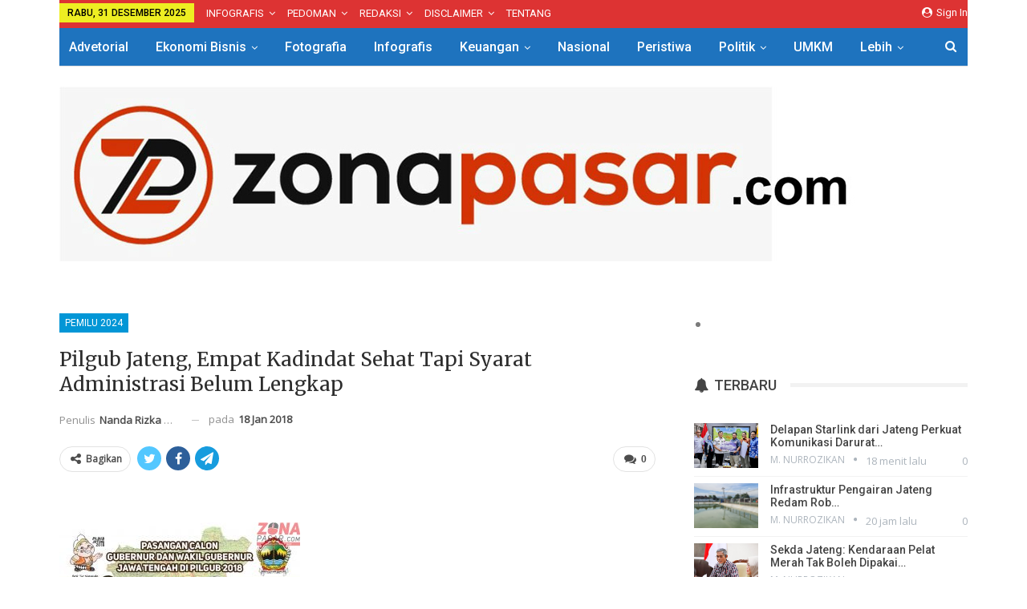

--- FILE ---
content_type: text/html; charset=UTF-8
request_url: https://zonapasar.com/pilgub-jateng-empat-kadindat-sehat-tapi-syarat-administrasi-belum-lengkap-1007
body_size: 29283
content:
	<!DOCTYPE html>
		<!--[if IE 8]>
	<html class="ie ie8" dir="ltr" lang="id" prefix="og: https://ogp.me/ns#"> <![endif]-->
	<!--[if IE 9]>
	<html class="ie ie9" dir="ltr" lang="id" prefix="og: https://ogp.me/ns#"> <![endif]-->
	<!--[if gt IE 9]><!-->
<html dir="ltr" lang="id" prefix="og: https://ogp.me/ns#"> <!--<![endif]-->
	<head>
				<meta charset="UTF-8">
		<meta http-equiv="X-UA-Compatible" content="IE=edge">
		<meta name="viewport" content="width=device-width, initial-scale=1.0">
		<link rel="pingback" href="https://zonapasar.com/xmlrpc.php"/>

		<title>Pilgub Jateng, Empat Kadindat Sehat Tapi Syarat Administrasi Belum Lengkap - ZonaPasar.com</title>
	<style>img:is([sizes="auto" i], [sizes^="auto," i]) { contain-intrinsic-size: 3000px 1500px }</style>
	
		<!-- All in One SEO 4.9.2 - aioseo.com -->
	<meta name="description" content="SEMARANG - Empat kandidat yang akan bertarung di Pilgub Jateng, Juni mendatang, yaitu Ganjar Pranowo (Bacagub) dan Taj Yasin (Bacawagub) serta Sudirman Said (Bacagub) dan Ida Fauziyah Bacawagub), dinyatakan telah memenuhi persyaratan pencalonan sesuai indikator yang telah ditetapkan KPU RI melalui keputusan bernomor 231 Tahun 2018. Termasuk hasil pemeriksaan kesehatan mereka berempat dinyatakan sehat" />
	<meta name="robots" content="max-image-preview:large" />
	<meta name="author" content="Nanda Rizka Mahendra"/>
	<link rel="canonical" href="https://zonapasar.com/pilgub-jateng-empat-kadindat-sehat-tapi-syarat-administrasi-belum-lengkap-1007" />
	<meta name="generator" content="All in One SEO (AIOSEO) 4.9.2" />
		<meta property="og:locale" content="id_ID" />
		<meta property="og:site_name" content="ZonaPasar.com - Informatif dan Efektif" />
		<meta property="og:type" content="article" />
		<meta property="og:title" content="Pilgub Jateng, Empat Kadindat Sehat Tapi Syarat Administrasi Belum Lengkap - ZonaPasar.com" />
		<meta property="og:description" content="SEMARANG - Empat kandidat yang akan bertarung di Pilgub Jateng, Juni mendatang, yaitu Ganjar Pranowo (Bacagub) dan Taj Yasin (Bacawagub) serta Sudirman Said (Bacagub) dan Ida Fauziyah Bacawagub), dinyatakan telah memenuhi persyaratan pencalonan sesuai indikator yang telah ditetapkan KPU RI melalui keputusan bernomor 231 Tahun 2018. Termasuk hasil pemeriksaan kesehatan mereka berempat dinyatakan sehat" />
		<meta property="og:url" content="https://zonapasar.com/pilgub-jateng-empat-kadindat-sehat-tapi-syarat-administrasi-belum-lengkap-1007" />
		<meta property="article:published_time" content="2018-01-18T00:44:39+00:00" />
		<meta property="article:modified_time" content="2018-05-11T20:31:19+00:00" />
		<meta name="twitter:card" content="summary_large_image" />
		<meta name="twitter:title" content="Pilgub Jateng, Empat Kadindat Sehat Tapi Syarat Administrasi Belum Lengkap - ZonaPasar.com" />
		<meta name="twitter:description" content="SEMARANG - Empat kandidat yang akan bertarung di Pilgub Jateng, Juni mendatang, yaitu Ganjar Pranowo (Bacagub) dan Taj Yasin (Bacawagub) serta Sudirman Said (Bacagub) dan Ida Fauziyah Bacawagub), dinyatakan telah memenuhi persyaratan pencalonan sesuai indikator yang telah ditetapkan KPU RI melalui keputusan bernomor 231 Tahun 2018. Termasuk hasil pemeriksaan kesehatan mereka berempat dinyatakan sehat" />
		<script type="application/ld+json" class="aioseo-schema">
			{"@context":"https:\/\/schema.org","@graph":[{"@type":"BlogPosting","@id":"https:\/\/zonapasar.com\/pilgub-jateng-empat-kadindat-sehat-tapi-syarat-administrasi-belum-lengkap-1007#blogposting","name":"Pilgub Jateng, Empat Kadindat Sehat Tapi Syarat Administrasi Belum Lengkap - ZonaPasar.com","headline":"Pilgub Jateng,  Empat Kadindat Sehat Tapi Syarat Administrasi Belum Lengkap","author":{"@id":"https:\/\/zonapasar.com\/author\/redaksi-zp#author"},"publisher":{"@id":"https:\/\/zonapasar.com\/#organization"},"image":{"@type":"ImageObject","url":"https:\/\/zonapasar.com\/wp-content\/uploads\/2018\/01\/IMG-20180111-WA0059.jpg","width":1280,"height":1279,"caption":"Dua pasangan bakal calon ditetap sebagai pasangan calon gubernur dan wakil gubernur Jateng oleh KPU Jateng,  Senin (12\/2\/2018) yang akan bertarung di Pilgub Jateng Juni 2018"},"datePublished":"2018-01-18T07:44:39+07:00","dateModified":"2018-05-12T03:31:19+07:00","inLanguage":"id-ID","mainEntityOfPage":{"@id":"https:\/\/zonapasar.com\/pilgub-jateng-empat-kadindat-sehat-tapi-syarat-administrasi-belum-lengkap-1007#webpage"},"isPartOf":{"@id":"https:\/\/zonapasar.com\/pilgub-jateng-empat-kadindat-sehat-tapi-syarat-administrasi-belum-lengkap-1007#webpage"},"articleSection":"Pemilu 2024, #kpu jateng, #pemeriksaan kesehatan, #pilgub jateng"},{"@type":"BreadcrumbList","@id":"https:\/\/zonapasar.com\/pilgub-jateng-empat-kadindat-sehat-tapi-syarat-administrasi-belum-lengkap-1007#breadcrumblist","itemListElement":[{"@type":"ListItem","@id":"https:\/\/zonapasar.com#listItem","position":1,"name":"Home","item":"https:\/\/zonapasar.com","nextItem":{"@type":"ListItem","@id":"https:\/\/zonapasar.com\/category\/politik#listItem","name":"Politik"}},{"@type":"ListItem","@id":"https:\/\/zonapasar.com\/category\/politik#listItem","position":2,"name":"Politik","item":"https:\/\/zonapasar.com\/category\/politik","nextItem":{"@type":"ListItem","@id":"https:\/\/zonapasar.com\/category\/politik\/pemilu-2024#listItem","name":"Pemilu 2024"},"previousItem":{"@type":"ListItem","@id":"https:\/\/zonapasar.com#listItem","name":"Home"}},{"@type":"ListItem","@id":"https:\/\/zonapasar.com\/category\/politik\/pemilu-2024#listItem","position":3,"name":"Pemilu 2024","item":"https:\/\/zonapasar.com\/category\/politik\/pemilu-2024","nextItem":{"@type":"ListItem","@id":"https:\/\/zonapasar.com\/pilgub-jateng-empat-kadindat-sehat-tapi-syarat-administrasi-belum-lengkap-1007#listItem","name":"Pilgub Jateng,  Empat Kadindat Sehat Tapi Syarat Administrasi Belum Lengkap"},"previousItem":{"@type":"ListItem","@id":"https:\/\/zonapasar.com\/category\/politik#listItem","name":"Politik"}},{"@type":"ListItem","@id":"https:\/\/zonapasar.com\/pilgub-jateng-empat-kadindat-sehat-tapi-syarat-administrasi-belum-lengkap-1007#listItem","position":4,"name":"Pilgub Jateng,  Empat Kadindat Sehat Tapi Syarat Administrasi Belum Lengkap","previousItem":{"@type":"ListItem","@id":"https:\/\/zonapasar.com\/category\/politik\/pemilu-2024#listItem","name":"Pemilu 2024"}}]},{"@type":"Organization","@id":"https:\/\/zonapasar.com\/#organization","name":"ZonaPasar.com","description":"Informatif dan Efektif","url":"https:\/\/zonapasar.com\/"},{"@type":"Person","@id":"https:\/\/zonapasar.com\/author\/redaksi-zp#author","url":"https:\/\/zonapasar.com\/author\/redaksi-zp","name":"Nanda Rizka Mahendra"},{"@type":"WebPage","@id":"https:\/\/zonapasar.com\/pilgub-jateng-empat-kadindat-sehat-tapi-syarat-administrasi-belum-lengkap-1007#webpage","url":"https:\/\/zonapasar.com\/pilgub-jateng-empat-kadindat-sehat-tapi-syarat-administrasi-belum-lengkap-1007","name":"Pilgub Jateng, Empat Kadindat Sehat Tapi Syarat Administrasi Belum Lengkap - ZonaPasar.com","description":"SEMARANG - Empat kandidat yang akan bertarung di Pilgub Jateng, Juni mendatang, yaitu Ganjar Pranowo (Bacagub) dan Taj Yasin (Bacawagub) serta Sudirman Said (Bacagub) dan Ida Fauziyah Bacawagub), dinyatakan telah memenuhi persyaratan pencalonan sesuai indikator yang telah ditetapkan KPU RI melalui keputusan bernomor 231 Tahun 2018. Termasuk hasil pemeriksaan kesehatan mereka berempat dinyatakan sehat","inLanguage":"id-ID","isPartOf":{"@id":"https:\/\/zonapasar.com\/#website"},"breadcrumb":{"@id":"https:\/\/zonapasar.com\/pilgub-jateng-empat-kadindat-sehat-tapi-syarat-administrasi-belum-lengkap-1007#breadcrumblist"},"author":{"@id":"https:\/\/zonapasar.com\/author\/redaksi-zp#author"},"creator":{"@id":"https:\/\/zonapasar.com\/author\/redaksi-zp#author"},"image":{"@type":"ImageObject","url":"https:\/\/zonapasar.com\/wp-content\/uploads\/2018\/01\/IMG-20180111-WA0059.jpg","@id":"https:\/\/zonapasar.com\/pilgub-jateng-empat-kadindat-sehat-tapi-syarat-administrasi-belum-lengkap-1007\/#mainImage","width":1280,"height":1279,"caption":"Dua pasangan bakal calon ditetap sebagai pasangan calon gubernur dan wakil gubernur Jateng oleh KPU Jateng,  Senin (12\/2\/2018) yang akan bertarung di Pilgub Jateng Juni 2018"},"primaryImageOfPage":{"@id":"https:\/\/zonapasar.com\/pilgub-jateng-empat-kadindat-sehat-tapi-syarat-administrasi-belum-lengkap-1007#mainImage"},"datePublished":"2018-01-18T07:44:39+07:00","dateModified":"2018-05-12T03:31:19+07:00"},{"@type":"WebSite","@id":"https:\/\/zonapasar.com\/#website","url":"https:\/\/zonapasar.com\/","name":"ZonaPasar.com","description":"Informatif dan Efektif","inLanguage":"id-ID","publisher":{"@id":"https:\/\/zonapasar.com\/#organization"}}]}
		</script>
		<!-- All in One SEO -->


<!-- Better Open Graph, Schema.org & Twitter Integration -->
<meta property="og:locale" content="id_id"/>
<meta property="og:site_name" content="ZonaPasar.com"/>
<meta property="og:url" content="https://zonapasar.com/pilgub-jateng-empat-kadindat-sehat-tapi-syarat-administrasi-belum-lengkap-1007"/>
<meta property="og:title" content="Pilgub Jateng,  Empat Kadindat Sehat Tapi Syarat Administrasi Belum Lengkap"/>
<meta property="og:image" content="https://zonapasar.com/wp-content/uploads/2018/01/IMG-20180111-WA0059-1024x1024.jpg"/>
<meta property="og:image:alt" content="Dua pasangan bakal calon ditetap sebagai pasangan calon gubernur dan wakil gubernur Jateng oleh KPU Jateng,  Senin (12/2/2018) yang akan bertarung di Pilgub Jateng Juni 2018 "/>
<meta property="article:section" content="Pemilu 2024"/>
<meta property="article:tag" content="#pilgub jateng"/>
<meta property="og:description" content="&nbsp;SEMARANG - Empat kandidat yang akan bertarung di Pilgub Jateng, Juni mendatang, yaitu Ganjar Pranowo (Bacagub) dan Taj Yasin (Bacawagub) serta Sudirman Said (Bacagub) dan Ida Fauziyah Bacawagub), dinyatakan telah memenuhi persyaratan pencalonan"/>
<meta property="og:type" content="article"/>
<meta name="twitter:card" content="summary"/>
<meta name="twitter:url" content="https://zonapasar.com/pilgub-jateng-empat-kadindat-sehat-tapi-syarat-administrasi-belum-lengkap-1007"/>
<meta name="twitter:title" content="Pilgub Jateng,  Empat Kadindat Sehat Tapi Syarat Administrasi Belum Lengkap"/>
<meta name="twitter:description" content="&nbsp;SEMARANG - Empat kandidat yang akan bertarung di Pilgub Jateng, Juni mendatang, yaitu Ganjar Pranowo (Bacagub) dan Taj Yasin (Bacawagub) serta Sudirman Said (Bacagub) dan Ida Fauziyah Bacawagub), dinyatakan telah memenuhi persyaratan pencalonan"/>
<meta name="twitter:image" content="https://zonapasar.com/wp-content/uploads/2018/01/IMG-20180111-WA0059-1024x1024.jpg"/>
<meta name="twitter:image:alt" content="Dua pasangan bakal calon ditetap sebagai pasangan calon gubernur dan wakil gubernur Jateng oleh KPU Jateng,  Senin (12/2/2018) yang akan bertarung di Pilgub Jateng Juni 2018 "/>
<!-- / Better Open Graph, Schema.org & Twitter Integration. -->
<link rel='dns-prefetch' href='//fonts.googleapis.com' />
<link rel="alternate" type="application/rss+xml" title="ZonaPasar.com &raquo; Feed" href="https://zonapasar.com/feed" />
<link rel="alternate" type="application/rss+xml" title="ZonaPasar.com &raquo; Umpan Komentar" href="https://zonapasar.com/comments/feed" />
<link rel="alternate" type="application/rss+xml" title="ZonaPasar.com &raquo; Pilgub Jateng,  Empat Kadindat Sehat Tapi Syarat Administrasi Belum Lengkap Umpan Komentar" href="https://zonapasar.com/pilgub-jateng-empat-kadindat-sehat-tapi-syarat-administrasi-belum-lengkap-1007/feed" />
		<!-- This site uses the Google Analytics by MonsterInsights plugin v9.4.1 - Using Analytics tracking - https://www.monsterinsights.com/ -->
							<script src="//www.googletagmanager.com/gtag/js?id=G-QQ0R6R9D8S"  data-cfasync="false" data-wpfc-render="false" type="text/javascript" async></script>
			<script data-cfasync="false" data-wpfc-render="false" type="text/javascript">
				var mi_version = '9.4.1';
				var mi_track_user = true;
				var mi_no_track_reason = '';
								var MonsterInsightsDefaultLocations = {"page_location":"https:\/\/zonapasar.com\/pilgub-jateng-empat-kadindat-sehat-tapi-syarat-administrasi-belum-lengkap-1007\/"};
				if ( typeof MonsterInsightsPrivacyGuardFilter === 'function' ) {
					var MonsterInsightsLocations = (typeof MonsterInsightsExcludeQuery === 'object') ? MonsterInsightsPrivacyGuardFilter( MonsterInsightsExcludeQuery ) : MonsterInsightsPrivacyGuardFilter( MonsterInsightsDefaultLocations );
				} else {
					var MonsterInsightsLocations = (typeof MonsterInsightsExcludeQuery === 'object') ? MonsterInsightsExcludeQuery : MonsterInsightsDefaultLocations;
				}

								var disableStrs = [
										'ga-disable-G-QQ0R6R9D8S',
									];

				/* Function to detect opted out users */
				function __gtagTrackerIsOptedOut() {
					for (var index = 0; index < disableStrs.length; index++) {
						if (document.cookie.indexOf(disableStrs[index] + '=true') > -1) {
							return true;
						}
					}

					return false;
				}

				/* Disable tracking if the opt-out cookie exists. */
				if (__gtagTrackerIsOptedOut()) {
					for (var index = 0; index < disableStrs.length; index++) {
						window[disableStrs[index]] = true;
					}
				}

				/* Opt-out function */
				function __gtagTrackerOptout() {
					for (var index = 0; index < disableStrs.length; index++) {
						document.cookie = disableStrs[index] + '=true; expires=Thu, 31 Dec 2099 23:59:59 UTC; path=/';
						window[disableStrs[index]] = true;
					}
				}

				if ('undefined' === typeof gaOptout) {
					function gaOptout() {
						__gtagTrackerOptout();
					}
				}
								window.dataLayer = window.dataLayer || [];

				window.MonsterInsightsDualTracker = {
					helpers: {},
					trackers: {},
				};
				if (mi_track_user) {
					function __gtagDataLayer() {
						dataLayer.push(arguments);
					}

					function __gtagTracker(type, name, parameters) {
						if (!parameters) {
							parameters = {};
						}

						if (parameters.send_to) {
							__gtagDataLayer.apply(null, arguments);
							return;
						}

						if (type === 'event') {
														parameters.send_to = monsterinsights_frontend.v4_id;
							var hookName = name;
							if (typeof parameters['event_category'] !== 'undefined') {
								hookName = parameters['event_category'] + ':' + name;
							}

							if (typeof MonsterInsightsDualTracker.trackers[hookName] !== 'undefined') {
								MonsterInsightsDualTracker.trackers[hookName](parameters);
							} else {
								__gtagDataLayer('event', name, parameters);
							}
							
						} else {
							__gtagDataLayer.apply(null, arguments);
						}
					}

					__gtagTracker('js', new Date());
					__gtagTracker('set', {
						'developer_id.dZGIzZG': true,
											});
					if ( MonsterInsightsLocations.page_location ) {
						__gtagTracker('set', MonsterInsightsLocations);
					}
										__gtagTracker('config', 'G-QQ0R6R9D8S', {"forceSSL":"true","link_attribution":"true"} );
															window.gtag = __gtagTracker;										(function () {
						/* https://developers.google.com/analytics/devguides/collection/analyticsjs/ */
						/* ga and __gaTracker compatibility shim. */
						var noopfn = function () {
							return null;
						};
						var newtracker = function () {
							return new Tracker();
						};
						var Tracker = function () {
							return null;
						};
						var p = Tracker.prototype;
						p.get = noopfn;
						p.set = noopfn;
						p.send = function () {
							var args = Array.prototype.slice.call(arguments);
							args.unshift('send');
							__gaTracker.apply(null, args);
						};
						var __gaTracker = function () {
							var len = arguments.length;
							if (len === 0) {
								return;
							}
							var f = arguments[len - 1];
							if (typeof f !== 'object' || f === null || typeof f.hitCallback !== 'function') {
								if ('send' === arguments[0]) {
									var hitConverted, hitObject = false, action;
									if ('event' === arguments[1]) {
										if ('undefined' !== typeof arguments[3]) {
											hitObject = {
												'eventAction': arguments[3],
												'eventCategory': arguments[2],
												'eventLabel': arguments[4],
												'value': arguments[5] ? arguments[5] : 1,
											}
										}
									}
									if ('pageview' === arguments[1]) {
										if ('undefined' !== typeof arguments[2]) {
											hitObject = {
												'eventAction': 'page_view',
												'page_path': arguments[2],
											}
										}
									}
									if (typeof arguments[2] === 'object') {
										hitObject = arguments[2];
									}
									if (typeof arguments[5] === 'object') {
										Object.assign(hitObject, arguments[5]);
									}
									if ('undefined' !== typeof arguments[1].hitType) {
										hitObject = arguments[1];
										if ('pageview' === hitObject.hitType) {
											hitObject.eventAction = 'page_view';
										}
									}
									if (hitObject) {
										action = 'timing' === arguments[1].hitType ? 'timing_complete' : hitObject.eventAction;
										hitConverted = mapArgs(hitObject);
										__gtagTracker('event', action, hitConverted);
									}
								}
								return;
							}

							function mapArgs(args) {
								var arg, hit = {};
								var gaMap = {
									'eventCategory': 'event_category',
									'eventAction': 'event_action',
									'eventLabel': 'event_label',
									'eventValue': 'event_value',
									'nonInteraction': 'non_interaction',
									'timingCategory': 'event_category',
									'timingVar': 'name',
									'timingValue': 'value',
									'timingLabel': 'event_label',
									'page': 'page_path',
									'location': 'page_location',
									'title': 'page_title',
									'referrer' : 'page_referrer',
								};
								for (arg in args) {
																		if (!(!args.hasOwnProperty(arg) || !gaMap.hasOwnProperty(arg))) {
										hit[gaMap[arg]] = args[arg];
									} else {
										hit[arg] = args[arg];
									}
								}
								return hit;
							}

							try {
								f.hitCallback();
							} catch (ex) {
							}
						};
						__gaTracker.create = newtracker;
						__gaTracker.getByName = newtracker;
						__gaTracker.getAll = function () {
							return [];
						};
						__gaTracker.remove = noopfn;
						__gaTracker.loaded = true;
						window['__gaTracker'] = __gaTracker;
					})();
									} else {
										console.log("");
					(function () {
						function __gtagTracker() {
							return null;
						}

						window['__gtagTracker'] = __gtagTracker;
						window['gtag'] = __gtagTracker;
					})();
									}
			</script>
				<!-- / Google Analytics by MonsterInsights -->
		<script type="text/javascript">
/* <![CDATA[ */
window._wpemojiSettings = {"baseUrl":"https:\/\/s.w.org\/images\/core\/emoji\/15.0.3\/72x72\/","ext":".png","svgUrl":"https:\/\/s.w.org\/images\/core\/emoji\/15.0.3\/svg\/","svgExt":".svg","source":{"concatemoji":"https:\/\/zonapasar.com\/wp-includes\/js\/wp-emoji-release.min.js?ver=6.7.4"}};
/*! This file is auto-generated */
!function(i,n){var o,s,e;function c(e){try{var t={supportTests:e,timestamp:(new Date).valueOf()};sessionStorage.setItem(o,JSON.stringify(t))}catch(e){}}function p(e,t,n){e.clearRect(0,0,e.canvas.width,e.canvas.height),e.fillText(t,0,0);var t=new Uint32Array(e.getImageData(0,0,e.canvas.width,e.canvas.height).data),r=(e.clearRect(0,0,e.canvas.width,e.canvas.height),e.fillText(n,0,0),new Uint32Array(e.getImageData(0,0,e.canvas.width,e.canvas.height).data));return t.every(function(e,t){return e===r[t]})}function u(e,t,n){switch(t){case"flag":return n(e,"\ud83c\udff3\ufe0f\u200d\u26a7\ufe0f","\ud83c\udff3\ufe0f\u200b\u26a7\ufe0f")?!1:!n(e,"\ud83c\uddfa\ud83c\uddf3","\ud83c\uddfa\u200b\ud83c\uddf3")&&!n(e,"\ud83c\udff4\udb40\udc67\udb40\udc62\udb40\udc65\udb40\udc6e\udb40\udc67\udb40\udc7f","\ud83c\udff4\u200b\udb40\udc67\u200b\udb40\udc62\u200b\udb40\udc65\u200b\udb40\udc6e\u200b\udb40\udc67\u200b\udb40\udc7f");case"emoji":return!n(e,"\ud83d\udc26\u200d\u2b1b","\ud83d\udc26\u200b\u2b1b")}return!1}function f(e,t,n){var r="undefined"!=typeof WorkerGlobalScope&&self instanceof WorkerGlobalScope?new OffscreenCanvas(300,150):i.createElement("canvas"),a=r.getContext("2d",{willReadFrequently:!0}),o=(a.textBaseline="top",a.font="600 32px Arial",{});return e.forEach(function(e){o[e]=t(a,e,n)}),o}function t(e){var t=i.createElement("script");t.src=e,t.defer=!0,i.head.appendChild(t)}"undefined"!=typeof Promise&&(o="wpEmojiSettingsSupports",s=["flag","emoji"],n.supports={everything:!0,everythingExceptFlag:!0},e=new Promise(function(e){i.addEventListener("DOMContentLoaded",e,{once:!0})}),new Promise(function(t){var n=function(){try{var e=JSON.parse(sessionStorage.getItem(o));if("object"==typeof e&&"number"==typeof e.timestamp&&(new Date).valueOf()<e.timestamp+604800&&"object"==typeof e.supportTests)return e.supportTests}catch(e){}return null}();if(!n){if("undefined"!=typeof Worker&&"undefined"!=typeof OffscreenCanvas&&"undefined"!=typeof URL&&URL.createObjectURL&&"undefined"!=typeof Blob)try{var e="postMessage("+f.toString()+"("+[JSON.stringify(s),u.toString(),p.toString()].join(",")+"));",r=new Blob([e],{type:"text/javascript"}),a=new Worker(URL.createObjectURL(r),{name:"wpTestEmojiSupports"});return void(a.onmessage=function(e){c(n=e.data),a.terminate(),t(n)})}catch(e){}c(n=f(s,u,p))}t(n)}).then(function(e){for(var t in e)n.supports[t]=e[t],n.supports.everything=n.supports.everything&&n.supports[t],"flag"!==t&&(n.supports.everythingExceptFlag=n.supports.everythingExceptFlag&&n.supports[t]);n.supports.everythingExceptFlag=n.supports.everythingExceptFlag&&!n.supports.flag,n.DOMReady=!1,n.readyCallback=function(){n.DOMReady=!0}}).then(function(){return e}).then(function(){var e;n.supports.everything||(n.readyCallback(),(e=n.source||{}).concatemoji?t(e.concatemoji):e.wpemoji&&e.twemoji&&(t(e.twemoji),t(e.wpemoji)))}))}((window,document),window._wpemojiSettings);
/* ]]> */
</script>

<style id='wp-emoji-styles-inline-css' type='text/css'>

	img.wp-smiley, img.emoji {
		display: inline !important;
		border: none !important;
		box-shadow: none !important;
		height: 1em !important;
		width: 1em !important;
		margin: 0 0.07em !important;
		vertical-align: -0.1em !important;
		background: none !important;
		padding: 0 !important;
	}
</style>
<link rel='stylesheet' id='wp-block-library-css' href='https://zonapasar.com/wp-includes/css/dist/block-library/style.min.css?ver=6.7.4' type='text/css' media='all' />
<link rel='stylesheet' id='aioseo/css/src/vue/standalone/blocks/table-of-contents/global.scss-css' href='https://zonapasar.com/wp-content/plugins/all-in-one-seo-pack/dist/Lite/assets/css/table-of-contents/global.e90f6d47.css?ver=4.9.2' type='text/css' media='all' />
<style id='classic-theme-styles-inline-css' type='text/css'>
/*! This file is auto-generated */
.wp-block-button__link{color:#fff;background-color:#32373c;border-radius:9999px;box-shadow:none;text-decoration:none;padding:calc(.667em + 2px) calc(1.333em + 2px);font-size:1.125em}.wp-block-file__button{background:#32373c;color:#fff;text-decoration:none}
</style>
<style id='global-styles-inline-css' type='text/css'>
:root{--wp--preset--aspect-ratio--square: 1;--wp--preset--aspect-ratio--4-3: 4/3;--wp--preset--aspect-ratio--3-4: 3/4;--wp--preset--aspect-ratio--3-2: 3/2;--wp--preset--aspect-ratio--2-3: 2/3;--wp--preset--aspect-ratio--16-9: 16/9;--wp--preset--aspect-ratio--9-16: 9/16;--wp--preset--color--black: #000000;--wp--preset--color--cyan-bluish-gray: #abb8c3;--wp--preset--color--white: #ffffff;--wp--preset--color--pale-pink: #f78da7;--wp--preset--color--vivid-red: #cf2e2e;--wp--preset--color--luminous-vivid-orange: #ff6900;--wp--preset--color--luminous-vivid-amber: #fcb900;--wp--preset--color--light-green-cyan: #7bdcb5;--wp--preset--color--vivid-green-cyan: #00d084;--wp--preset--color--pale-cyan-blue: #8ed1fc;--wp--preset--color--vivid-cyan-blue: #0693e3;--wp--preset--color--vivid-purple: #9b51e0;--wp--preset--gradient--vivid-cyan-blue-to-vivid-purple: linear-gradient(135deg,rgba(6,147,227,1) 0%,rgb(155,81,224) 100%);--wp--preset--gradient--light-green-cyan-to-vivid-green-cyan: linear-gradient(135deg,rgb(122,220,180) 0%,rgb(0,208,130) 100%);--wp--preset--gradient--luminous-vivid-amber-to-luminous-vivid-orange: linear-gradient(135deg,rgba(252,185,0,1) 0%,rgba(255,105,0,1) 100%);--wp--preset--gradient--luminous-vivid-orange-to-vivid-red: linear-gradient(135deg,rgba(255,105,0,1) 0%,rgb(207,46,46) 100%);--wp--preset--gradient--very-light-gray-to-cyan-bluish-gray: linear-gradient(135deg,rgb(238,238,238) 0%,rgb(169,184,195) 100%);--wp--preset--gradient--cool-to-warm-spectrum: linear-gradient(135deg,rgb(74,234,220) 0%,rgb(151,120,209) 20%,rgb(207,42,186) 40%,rgb(238,44,130) 60%,rgb(251,105,98) 80%,rgb(254,248,76) 100%);--wp--preset--gradient--blush-light-purple: linear-gradient(135deg,rgb(255,206,236) 0%,rgb(152,150,240) 100%);--wp--preset--gradient--blush-bordeaux: linear-gradient(135deg,rgb(254,205,165) 0%,rgb(254,45,45) 50%,rgb(107,0,62) 100%);--wp--preset--gradient--luminous-dusk: linear-gradient(135deg,rgb(255,203,112) 0%,rgb(199,81,192) 50%,rgb(65,88,208) 100%);--wp--preset--gradient--pale-ocean: linear-gradient(135deg,rgb(255,245,203) 0%,rgb(182,227,212) 50%,rgb(51,167,181) 100%);--wp--preset--gradient--electric-grass: linear-gradient(135deg,rgb(202,248,128) 0%,rgb(113,206,126) 100%);--wp--preset--gradient--midnight: linear-gradient(135deg,rgb(2,3,129) 0%,rgb(40,116,252) 100%);--wp--preset--font-size--small: 13px;--wp--preset--font-size--medium: 20px;--wp--preset--font-size--large: 36px;--wp--preset--font-size--x-large: 42px;--wp--preset--spacing--20: 0.44rem;--wp--preset--spacing--30: 0.67rem;--wp--preset--spacing--40: 1rem;--wp--preset--spacing--50: 1.5rem;--wp--preset--spacing--60: 2.25rem;--wp--preset--spacing--70: 3.38rem;--wp--preset--spacing--80: 5.06rem;--wp--preset--shadow--natural: 6px 6px 9px rgba(0, 0, 0, 0.2);--wp--preset--shadow--deep: 12px 12px 50px rgba(0, 0, 0, 0.4);--wp--preset--shadow--sharp: 6px 6px 0px rgba(0, 0, 0, 0.2);--wp--preset--shadow--outlined: 6px 6px 0px -3px rgba(255, 255, 255, 1), 6px 6px rgba(0, 0, 0, 1);--wp--preset--shadow--crisp: 6px 6px 0px rgba(0, 0, 0, 1);}:where(.is-layout-flex){gap: 0.5em;}:where(.is-layout-grid){gap: 0.5em;}body .is-layout-flex{display: flex;}.is-layout-flex{flex-wrap: wrap;align-items: center;}.is-layout-flex > :is(*, div){margin: 0;}body .is-layout-grid{display: grid;}.is-layout-grid > :is(*, div){margin: 0;}:where(.wp-block-columns.is-layout-flex){gap: 2em;}:where(.wp-block-columns.is-layout-grid){gap: 2em;}:where(.wp-block-post-template.is-layout-flex){gap: 1.25em;}:where(.wp-block-post-template.is-layout-grid){gap: 1.25em;}.has-black-color{color: var(--wp--preset--color--black) !important;}.has-cyan-bluish-gray-color{color: var(--wp--preset--color--cyan-bluish-gray) !important;}.has-white-color{color: var(--wp--preset--color--white) !important;}.has-pale-pink-color{color: var(--wp--preset--color--pale-pink) !important;}.has-vivid-red-color{color: var(--wp--preset--color--vivid-red) !important;}.has-luminous-vivid-orange-color{color: var(--wp--preset--color--luminous-vivid-orange) !important;}.has-luminous-vivid-amber-color{color: var(--wp--preset--color--luminous-vivid-amber) !important;}.has-light-green-cyan-color{color: var(--wp--preset--color--light-green-cyan) !important;}.has-vivid-green-cyan-color{color: var(--wp--preset--color--vivid-green-cyan) !important;}.has-pale-cyan-blue-color{color: var(--wp--preset--color--pale-cyan-blue) !important;}.has-vivid-cyan-blue-color{color: var(--wp--preset--color--vivid-cyan-blue) !important;}.has-vivid-purple-color{color: var(--wp--preset--color--vivid-purple) !important;}.has-black-background-color{background-color: var(--wp--preset--color--black) !important;}.has-cyan-bluish-gray-background-color{background-color: var(--wp--preset--color--cyan-bluish-gray) !important;}.has-white-background-color{background-color: var(--wp--preset--color--white) !important;}.has-pale-pink-background-color{background-color: var(--wp--preset--color--pale-pink) !important;}.has-vivid-red-background-color{background-color: var(--wp--preset--color--vivid-red) !important;}.has-luminous-vivid-orange-background-color{background-color: var(--wp--preset--color--luminous-vivid-orange) !important;}.has-luminous-vivid-amber-background-color{background-color: var(--wp--preset--color--luminous-vivid-amber) !important;}.has-light-green-cyan-background-color{background-color: var(--wp--preset--color--light-green-cyan) !important;}.has-vivid-green-cyan-background-color{background-color: var(--wp--preset--color--vivid-green-cyan) !important;}.has-pale-cyan-blue-background-color{background-color: var(--wp--preset--color--pale-cyan-blue) !important;}.has-vivid-cyan-blue-background-color{background-color: var(--wp--preset--color--vivid-cyan-blue) !important;}.has-vivid-purple-background-color{background-color: var(--wp--preset--color--vivid-purple) !important;}.has-black-border-color{border-color: var(--wp--preset--color--black) !important;}.has-cyan-bluish-gray-border-color{border-color: var(--wp--preset--color--cyan-bluish-gray) !important;}.has-white-border-color{border-color: var(--wp--preset--color--white) !important;}.has-pale-pink-border-color{border-color: var(--wp--preset--color--pale-pink) !important;}.has-vivid-red-border-color{border-color: var(--wp--preset--color--vivid-red) !important;}.has-luminous-vivid-orange-border-color{border-color: var(--wp--preset--color--luminous-vivid-orange) !important;}.has-luminous-vivid-amber-border-color{border-color: var(--wp--preset--color--luminous-vivid-amber) !important;}.has-light-green-cyan-border-color{border-color: var(--wp--preset--color--light-green-cyan) !important;}.has-vivid-green-cyan-border-color{border-color: var(--wp--preset--color--vivid-green-cyan) !important;}.has-pale-cyan-blue-border-color{border-color: var(--wp--preset--color--pale-cyan-blue) !important;}.has-vivid-cyan-blue-border-color{border-color: var(--wp--preset--color--vivid-cyan-blue) !important;}.has-vivid-purple-border-color{border-color: var(--wp--preset--color--vivid-purple) !important;}.has-vivid-cyan-blue-to-vivid-purple-gradient-background{background: var(--wp--preset--gradient--vivid-cyan-blue-to-vivid-purple) !important;}.has-light-green-cyan-to-vivid-green-cyan-gradient-background{background: var(--wp--preset--gradient--light-green-cyan-to-vivid-green-cyan) !important;}.has-luminous-vivid-amber-to-luminous-vivid-orange-gradient-background{background: var(--wp--preset--gradient--luminous-vivid-amber-to-luminous-vivid-orange) !important;}.has-luminous-vivid-orange-to-vivid-red-gradient-background{background: var(--wp--preset--gradient--luminous-vivid-orange-to-vivid-red) !important;}.has-very-light-gray-to-cyan-bluish-gray-gradient-background{background: var(--wp--preset--gradient--very-light-gray-to-cyan-bluish-gray) !important;}.has-cool-to-warm-spectrum-gradient-background{background: var(--wp--preset--gradient--cool-to-warm-spectrum) !important;}.has-blush-light-purple-gradient-background{background: var(--wp--preset--gradient--blush-light-purple) !important;}.has-blush-bordeaux-gradient-background{background: var(--wp--preset--gradient--blush-bordeaux) !important;}.has-luminous-dusk-gradient-background{background: var(--wp--preset--gradient--luminous-dusk) !important;}.has-pale-ocean-gradient-background{background: var(--wp--preset--gradient--pale-ocean) !important;}.has-electric-grass-gradient-background{background: var(--wp--preset--gradient--electric-grass) !important;}.has-midnight-gradient-background{background: var(--wp--preset--gradient--midnight) !important;}.has-small-font-size{font-size: var(--wp--preset--font-size--small) !important;}.has-medium-font-size{font-size: var(--wp--preset--font-size--medium) !important;}.has-large-font-size{font-size: var(--wp--preset--font-size--large) !important;}.has-x-large-font-size{font-size: var(--wp--preset--font-size--x-large) !important;}
:where(.wp-block-post-template.is-layout-flex){gap: 1.25em;}:where(.wp-block-post-template.is-layout-grid){gap: 1.25em;}
:where(.wp-block-columns.is-layout-flex){gap: 2em;}:where(.wp-block-columns.is-layout-grid){gap: 2em;}
:root :where(.wp-block-pullquote){font-size: 1.5em;line-height: 1.6;}
</style>
<link rel='stylesheet' id='better-framework-main-fonts-css' href='https://fonts.googleapis.com/css?family=Open+Sans:400%7CRoboto:400,500,400italic%7CMerriweather:400,700%7CLato:400&#038;display=swap' type='text/css' media='all' />
<link rel='stylesheet' id='bdt-uikit-css' href='https://zonapasar.com/wp-content/plugins/bdthemes-prime-slider-lite/assets/css/bdt-uikit.css?ver=3.21.7' type='text/css' media='all' />
<link rel='stylesheet' id='prime-slider-site-css' href='https://zonapasar.com/wp-content/plugins/bdthemes-prime-slider-lite/assets/css/prime-slider-site.css?ver=4.1.1' type='text/css' media='all' />
<script type="text/javascript" src="https://zonapasar.com/wp-content/plugins/google-analytics-for-wordpress/assets/js/frontend-gtag.min.js?ver=9.4.1" id="monsterinsights-frontend-script-js" async="async" data-wp-strategy="async"></script>
<script data-cfasync="false" data-wpfc-render="false" type="text/javascript" id='monsterinsights-frontend-script-js-extra'>/* <![CDATA[ */
var monsterinsights_frontend = {"js_events_tracking":"true","download_extensions":"doc,pdf,ppt,zip,xls,docx,pptx,xlsx","inbound_paths":"[{\"path\":\"\\\/go\\\/\",\"label\":\"affiliate\"},{\"path\":\"\\\/recommend\\\/\",\"label\":\"affiliate\"}]","home_url":"https:\/\/zonapasar.com","hash_tracking":"false","v4_id":"G-QQ0R6R9D8S"};/* ]]> */
</script>
<script type="text/javascript" src="https://zonapasar.com/wp-includes/js/jquery/jquery.min.js?ver=3.7.1" id="jquery-core-js"></script>
<script type="text/javascript" src="https://zonapasar.com/wp-includes/js/jquery/jquery-migrate.min.js?ver=3.4.1" id="jquery-migrate-js"></script>
<!--[if lt IE 9]>
<script type="text/javascript" src="https://zonapasar.com/wp-content/plugins/better-adsmanager/includes/libs/better-framework/assets/js/html5shiv.min.js?ver=3.15.0" id="bf-html5shiv-js"></script>
<![endif]-->
<!--[if lt IE 9]>
<script type="text/javascript" src="https://zonapasar.com/wp-content/plugins/better-adsmanager/includes/libs/better-framework/assets/js/respond.min.js?ver=3.15.0" id="bf-respond-js"></script>
<![endif]-->
<script type="text/javascript" src="https://zonapasar.com/wp-content/plugins/bdthemes-prime-slider-lite/assets/js/bdt-uikit.min.js?ver=3.21.7" id="bdt-uikit-js"></script>
<link rel="https://api.w.org/" href="https://zonapasar.com/wp-json/" /><link rel="alternate" title="JSON" type="application/json" href="https://zonapasar.com/wp-json/wp/v2/posts/1007" /><link rel="EditURI" type="application/rsd+xml" title="RSD" href="https://zonapasar.com/xmlrpc.php?rsd" />
<meta name="generator" content="WordPress 6.7.4" />
<link rel='shortlink' href='https://zonapasar.com/?p=1007' />
<link rel="alternate" title="oEmbed (JSON)" type="application/json+oembed" href="https://zonapasar.com/wp-json/oembed/1.0/embed?url=https%3A%2F%2Fzonapasar.com%2Fpilgub-jateng-empat-kadindat-sehat-tapi-syarat-administrasi-belum-lengkap-1007" />
<link rel="alternate" title="oEmbed (XML)" type="text/xml+oembed" href="https://zonapasar.com/wp-json/oembed/1.0/embed?url=https%3A%2F%2Fzonapasar.com%2Fpilgub-jateng-empat-kadindat-sehat-tapi-syarat-administrasi-belum-lengkap-1007&#038;format=xml" />
			<link rel="shortcut icon" href="http://zonapasar.com/wp-content/uploads/2018/05/investasi.png">			<link rel="apple-touch-icon" href="http://zonapasar.com/wp-content/uploads/2018/05/investasi.png">			<link rel="apple-touch-icon" sizes="114x114" href="http://zonapasar.com/wp-content/uploads/2018/05/investasi.png">			<link rel="apple-touch-icon" sizes="72x72" href="http://zonapasar.com/wp-content/uploads/2018/05/investasi.png">			<link rel="apple-touch-icon" sizes="144x144" href="http://zonapasar.com/wp-content/uploads/2018/05/investasi.png"><meta name="generator" content="Elementor 3.33.4; features: additional_custom_breakpoints; settings: css_print_method-external, google_font-enabled, font_display-swap">
			<style>
				.e-con.e-parent:nth-of-type(n+4):not(.e-lazyloaded):not(.e-no-lazyload),
				.e-con.e-parent:nth-of-type(n+4):not(.e-lazyloaded):not(.e-no-lazyload) * {
					background-image: none !important;
				}
				@media screen and (max-height: 1024px) {
					.e-con.e-parent:nth-of-type(n+3):not(.e-lazyloaded):not(.e-no-lazyload),
					.e-con.e-parent:nth-of-type(n+3):not(.e-lazyloaded):not(.e-no-lazyload) * {
						background-image: none !important;
					}
				}
				@media screen and (max-height: 640px) {
					.e-con.e-parent:nth-of-type(n+2):not(.e-lazyloaded):not(.e-no-lazyload),
					.e-con.e-parent:nth-of-type(n+2):not(.e-lazyloaded):not(.e-no-lazyload) * {
						background-image: none !important;
					}
				}
			</style>
			<script type="application/ld+json">{
    "@context": "http://schema.org/",
    "@type": "Organization",
    "@id": "#organization",
    "logo": {
        "@type": "ImageObject",
        "url": "https://zonapasar.com/wp-content/uploads/2019/09/WhatsApp-Image-2019-09-08-at-19.49.41-2.jpeg"
    },
    "url": "https://zonapasar.com/",
    "name": "ZonaPasar.com",
    "description": "Informatif dan Efektif"
}</script>
<script type="application/ld+json">{
    "@context": "http://schema.org/",
    "@type": "WebSite",
    "name": "ZonaPasar.com",
    "alternateName": "Informatif dan Efektif",
    "url": "https://zonapasar.com/"
}</script>
<script type="application/ld+json">{
    "@context": "http://schema.org/",
    "@type": "BlogPosting",
    "headline": "Pilgub Jateng,  Empat Kadindat Sehat Tapi Syarat Administrasi Belum Lengkap",
    "description": "&nbsp;SEMARANG - Empat kandidat yang akan bertarung di Pilgub Jateng, Juni mendatang, yaitu Ganjar Pranowo (Bacagub) dan Taj Yasin (Bacawagub) serta Sudirman Said (Bacagub) dan Ida Fauziyah Bacawagub), dinyatakan telah memenuhi persyaratan pencalonan",
    "datePublished": "2018-01-18",
    "dateModified": "2018-05-12",
    "author": {
        "@type": "Person",
        "@id": "#person-NandaRizkaMahendra",
        "name": "Nanda Rizka Mahendra"
    },
    "image": "https://zonapasar.com/wp-content/uploads/2018/01/IMG-20180111-WA0059.jpg",
    "interactionStatistic": [
        {
            "@type": "InteractionCounter",
            "interactionType": "http://schema.org/CommentAction",
            "userInteractionCount": "0"
        }
    ],
    "publisher": {
        "@id": "#organization"
    },
    "mainEntityOfPage": "https://zonapasar.com/pilgub-jateng-empat-kadindat-sehat-tapi-syarat-administrasi-belum-lengkap-1007"
}</script>
<link rel='stylesheet' id='bf-minifed-css-1' href='https://zonapasar.com/wp-content/bs-booster-cache/a26cde2b366fc5c43ae5beb1c68c9833.css' type='text/css' media='all' />
<link rel='stylesheet' id='7.12.0-rc1-1766806323' href='https://zonapasar.com/wp-content/bs-booster-cache/11ba60085656cd3382889c711350c853.css' type='text/css' media='all' />
<link rel="icon" href="https://zonapasar.com/wp-content/uploads/2019/09/cropped-logo-zonapasar-32x32.png" sizes="32x32" />
<link rel="icon" href="https://zonapasar.com/wp-content/uploads/2019/09/cropped-logo-zonapasar-192x192.png" sizes="192x192" />
<link rel="apple-touch-icon" href="https://zonapasar.com/wp-content/uploads/2019/09/cropped-logo-zonapasar-180x180.png" />
<meta name="msapplication-TileImage" content="https://zonapasar.com/wp-content/uploads/2019/09/cropped-logo-zonapasar-270x270.png" />

<!-- BetterFramework Head Inline CSS -->
<style>
.entry-content .gallery-caption, .entry-content .wp-caption-text, .entry-content figcaption {margin: 15px 0 20px 15px;font-style: normal;font-size: 15px;line-height: 20px;color: #3d3d41;padding: 0;text-align: right;}

</style>
<!-- /BetterFramework Head Inline CSS-->
	</head>

<body class="post-template-default single single-post postid-1007 single-format-standard wp-custom-logo bs-theme bs-publisher bs-publisher-clean-magazine active-light-box ltr close-rh page-layout-2-col page-layout-2-col-right full-width main-menu-sticky-smart main-menu-boxed active-ajax-search single-prim-cat-27 single-cat-27  bs-ll-a elementor-default elementor-kit-40424" dir="ltr">
		<div class="main-wrap content-main-wrap">
			<header id="header" class="site-header header-style-3 boxed" itemscope="itemscope" itemtype="https://schema.org/WPHeader">
		<section class="topbar topbar-style-1 hidden-xs hidden-xs">
	<div class="content-wrap">
		<div class="container">
			<div class="topbar-inner clearfix">

									<div class="section-links">
													<a class="topbar-sign-in "
							   data-toggle="modal" data-target="#bsLoginModal">
								<i class="fa fa-user-circle"></i> Sign in							</a>

							<div class="modal sign-in-modal fade" id="bsLoginModal" tabindex="-1" role="dialog"
							     style="display: none">
								<div class="modal-dialog" role="document">
									<div class="modal-content">
											<span class="close-modal" data-dismiss="modal" aria-label="Close"><i
														class="fa fa-close"></i></span>
										<div class="modal-body">
											<div id="form_12838_" class="bs-shortcode bs-login-shortcode ">
		<div class="bs-login bs-type-login"  style="display:none">

					<div class="bs-login-panel bs-login-sign-panel bs-current-login-panel">
								<form name="loginform"
				      action="https://zonapasar.com/wp-login.php" method="post">

					
					<div class="login-header">
						<span class="login-icon fa fa-user-circle main-color"></span>
						<p>Welcome, Login to your account.</p>
					</div>
					
					<div class="login-field login-username">
						<input type="text" name="log" id="form_12838_user_login" class="input"
						       value="" size="20"
						       placeholder="Username or Email..." required/>
					</div>

					<div class="login-field login-password">
						<input type="password" name="pwd" id="form_12838_user_pass"
						       class="input"
						       value="" size="20" placeholder="Password..."
						       required/>
					</div>

					
					<div class="login-field">
						<a href="https://zonapasar.com/wp-login.php?action=lostpassword&redirect_to=https%3A%2F%2Fzonapasar.com%2Fpilgub-jateng-empat-kadindat-sehat-tapi-syarat-administrasi-belum-lengkap-1007"
						   class="go-reset-panel">Forget password?</a>

													<span class="login-remember">
							<input class="remember-checkbox" name="rememberme" type="checkbox"
							       id="form_12838_rememberme"
							       value="forever"  />
							<label class="remember-label">Remember me</label>
						</span>
											</div>

					
					<div class="login-field login-submit">
						<input type="submit" name="wp-submit"
						       class="button-primary login-btn"
						       value="Log In"/>
						<input type="hidden" name="redirect_to" value="https://zonapasar.com/pilgub-jateng-empat-kadindat-sehat-tapi-syarat-administrasi-belum-lengkap-1007"/>
					</div>

									</form>
			</div>

			<div class="bs-login-panel bs-login-reset-panel">

				<span class="go-login-panel"><i
							class="fa fa-angle-left"></i> Sign in</span>

				<div class="bs-login-reset-panel-inner">
					<div class="login-header">
						<span class="login-icon fa fa-support"></span>
						<p>Recover your password.</p>
						<p>A password will be e-mailed to you.</p>
					</div>
										<form name="lostpasswordform" id="form_12838_lostpasswordform"
					      action="https://zonapasar.com/wp-login.php?action=lostpassword"
					      method="post">

						<div class="login-field reset-username">
							<input type="text" name="user_login" class="input" value=""
							       placeholder="Username or Email..."
							       required/>
						</div>

						
						<div class="login-field reset-submit">

							<input type="hidden" name="redirect_to" value=""/>
							<input type="submit" name="wp-submit" class="login-btn"
							       value="Send My Password"/>

						</div>
					</form>
				</div>
			</div>
			</div>
	</div>
										</div>
									</div>
								</div>
							</div>
												</div>
				
				<div class="section-menu">
						<div id="menu-top" class="menu top-menu-wrapper" role="navigation" itemscope="itemscope" itemtype="https://schema.org/SiteNavigationElement">
		<nav class="top-menu-container">

			<ul id="top-navigation" class="top-menu menu clearfix bsm-pure">
									<li id="topbar-date" class="menu-item menu-item-date">
					<span
						class="topbar-date">Rabu, 31 Desember 2025</span>
					</li>
					<li id="menu-item-1487" class="menu-item menu-item-type-custom menu-item-object-custom better-anim-fade menu-item-has-children menu-item-has-mega menu-item-mega-link-list menu-item-1487"><a href="http://zonapasar.com/tag/infografis">INFOGRAFIS</a>
<!-- Mega Menu Start -->
	<div class="mega-menu mega-type-link-list">
		<ul class="mega-links">
					</ul>
	</div>

<!-- Mega Menu End -->
</li>
<li id="menu-item-1488" class="menu-item menu-item-type-post_type menu-item-object-page better-anim-fade menu-item-has-children menu-item-has-mega menu-item-mega-link-list menu-item-1488"><a href="https://zonapasar.com/pedoman-media-siber">PEDOMAN</a>
<!-- Mega Menu Start -->
	<div class="mega-menu mega-type-link-list">
		<ul class="mega-links">
					</ul>
	</div>

<!-- Mega Menu End -->
</li>
<li id="menu-item-2140" class="menu-item menu-item-type-post_type menu-item-object-page better-anim-fade menu-item-has-children menu-item-has-mega menu-item-mega-link-list menu-item-2140"><a href="https://zonapasar.com/redaksi">REDAKSI</a>
<!-- Mega Menu Start -->
	<div class="mega-menu mega-type-link-list">
		<ul class="mega-links">
					</ul>
	</div>

<!-- Mega Menu End -->
</li>
<li id="menu-item-2141" class="menu-item menu-item-type-post_type menu-item-object-page better-anim-fade menu-item-has-children menu-item-has-mega menu-item-mega-link-list menu-item-2141"><a href="https://zonapasar.com/disclaimer">DISCLAIMER</a>
<!-- Mega Menu Start -->
	<div class="mega-menu mega-type-link-list">
		<ul class="mega-links">
					</ul>
	</div>

<!-- Mega Menu End -->
</li>
<li id="menu-item-5944" class="menu-item menu-item-type-post_type menu-item-object-page better-anim-fade menu-item-5944"><a href="https://zonapasar.com/tentang-zonapasarcom">TENTANG</a></li>
			</ul>

		</nav>
	</div>
				</div>
			</div>
		</div>
	</div>
</section>
<div id="menu-main" class="menu main-menu-wrapper show-search-item menu-actions-btn-width-1" role="navigation" itemscope="itemscope" itemtype="https://schema.org/SiteNavigationElement">
	<div class="main-menu-inner">
		<div class="content-wrap">
			<div class="container">

				<nav class="main-menu-container">
					<ul id="main-navigation" class="main-menu menu bsm-pure clearfix">
						<li id="menu-item-4340" class="menu-item menu-item-type-taxonomy menu-item-object-category menu-term-33 better-anim-fade menu-item-4340"><a href="https://zonapasar.com/category/advetorial">Advetorial</a></li>
<li id="menu-item-4341" class="menu-item menu-item-type-taxonomy menu-item-object-category menu-item-has-children menu-term-337 better-anim-fade menu-item-has-children menu-item-has-mega menu-item-mega-link-list menu-item-4341"><a href="https://zonapasar.com/category/berita-ekonomi-bisnis">Ekonomi Bisnis</a>
<!-- Mega Menu Start -->
	<div class="mega-menu mega-type-link-list">
		<ul class="mega-links">
				<li id="menu-item-19838" class="menu-item menu-item-type-taxonomy menu-item-object-category menu-term-5437 better-anim-fade menu-item-19838"><a href="https://zonapasar.com/category/berita-ekonomi-bisnis/properti">Properti</a></li>
	<li id="menu-item-4342" class="menu-item menu-item-type-taxonomy menu-item-object-category menu-term-29 better-anim-fade menu-item-4342"><a href="https://zonapasar.com/category/berita-ekonomi-bisnis/elektronik">Elektronik</a></li>
	<li id="menu-item-4346" class="menu-item menu-item-type-taxonomy menu-item-object-category menu-term-654 better-anim-fade menu-item-4346"><a href="https://zonapasar.com/category/berita-ekonomi-bisnis/ritel">Ritel</a></li>
	<li id="menu-item-19837" class="menu-item menu-item-type-taxonomy menu-item-object-category menu-term-5436 better-anim-fade menu-item-19837"><a href="https://zonapasar.com/category/berita-ekonomi-bisnis/otomotif">Otomotif</a></li>
	<li id="menu-item-4347" class="menu-item menu-item-type-taxonomy menu-item-object-category menu-term-30 better-anim-fade menu-item-4347"><a href="https://zonapasar.com/category/berita-ekonomi-bisnis/telekomunikasi">Telekomunikasi</a></li>
		</ul>
	</div>

<!-- Mega Menu End -->
</li>
<li id="menu-item-4349" class="menu-item menu-item-type-taxonomy menu-item-object-category menu-term-646 better-anim-fade menu-item-4349"><a href="https://zonapasar.com/category/fotografia">Fotografia</a></li>
<li id="menu-item-4350" class="menu-item menu-item-type-taxonomy menu-item-object-category menu-term-123 better-anim-fade menu-item-4350"><a href="https://zonapasar.com/category/infografis">Infografis</a></li>
<li id="menu-item-4351" class="menu-item menu-item-type-taxonomy menu-item-object-category menu-item-has-children menu-term-655 better-anim-fade menu-item-has-children menu-item-has-mega menu-item-mega-link-list menu-item-4351"><a href="https://zonapasar.com/category/keuangan">Keuangan</a>
<!-- Mega Menu Start -->
	<div class="mega-menu mega-type-link-list">
		<ul class="mega-links">
				<li id="menu-item-19839" class="menu-item menu-item-type-taxonomy menu-item-object-category menu-term-5438 better-anim-fade menu-item-19839"><a href="https://zonapasar.com/category/keuangan/perbankan">Perbankan</a></li>
	<li id="menu-item-4352" class="menu-item menu-item-type-taxonomy menu-item-object-category menu-term-657 better-anim-fade menu-item-4352"><a href="https://zonapasar.com/category/keuangan/asuransi">Asuransi</a></li>
	<li id="menu-item-4353" class="menu-item menu-item-type-taxonomy menu-item-object-category menu-term-656 better-anim-fade menu-item-4353"><a href="https://zonapasar.com/category/keuangan/investasi">Investasi</a></li>
		</ul>
	</div>

<!-- Mega Menu End -->
</li>
<li id="menu-item-4359" class="menu-item menu-item-type-taxonomy menu-item-object-category menu-term-648 better-anim-fade menu-item-4359"><a href="https://zonapasar.com/category/nasional">Nasional</a></li>
<li id="menu-item-4360" class="menu-item menu-item-type-taxonomy menu-item-object-category menu-term-32 better-anim-fade menu-item-4360"><a href="https://zonapasar.com/category/peristiwa">Peristiwa</a></li>
<li id="menu-item-4361" class="menu-item menu-item-type-taxonomy menu-item-object-category current-post-ancestor menu-item-has-children menu-term-645 better-anim-fade menu-item-has-children menu-item-has-mega menu-item-mega-link-list menu-item-4361"><a href="https://zonapasar.com/category/politik">Politik</a>
<!-- Mega Menu Start -->
	<div class="mega-menu mega-type-link-list">
		<ul class="mega-links">
				<li id="menu-item-4362" class="menu-item menu-item-type-taxonomy menu-item-object-category current-post-ancestor current-menu-parent current-post-parent menu-term-27 better-anim-fade menu-item-4362"><a href="https://zonapasar.com/category/politik/pemilu-2024">Pemilu 2024</a></li>
		</ul>
	</div>

<!-- Mega Menu End -->
</li>
<li id="menu-item-4364" class="menu-item menu-item-type-taxonomy menu-item-object-category menu-term-647 better-anim-fade menu-item-4364"><a href="https://zonapasar.com/category/umkm">UMKM</a></li>
<li id="menu-item-4365" class="menu-item menu-item-type-taxonomy menu-item-object-category menu-item-has-children menu-term-650 better-anim-fade menu-item-has-children menu-item-has-mega menu-item-mega-link-list menu-item-4365"><a href="https://zonapasar.com/category/umum">Umum</a>
<!-- Mega Menu Start -->
	<div class="mega-menu mega-type-link-list">
		<ul class="mega-links">
				<li id="menu-item-4366" class="menu-item menu-item-type-taxonomy menu-item-object-category menu-term-649 better-anim-fade menu-item-4366"><a href="https://zonapasar.com/category/umum/kesehatan">Kesehatan</a></li>
	<li id="menu-item-4367" class="menu-item menu-item-type-taxonomy menu-item-object-category menu-term-651 better-anim-fade menu-item-4367"><a href="https://zonapasar.com/category/umum/pendidikan">Pendidikan</a></li>
	<li id="menu-item-4368" class="menu-item menu-item-type-taxonomy menu-item-object-category menu-term-652 better-anim-fade menu-item-4368"><a href="https://zonapasar.com/category/umum/portal-bisnis">Serba-serbi</a></li>
	<li id="menu-item-4369" class="menu-item menu-item-type-taxonomy menu-item-object-category menu-term-653 better-anim-fade menu-item-4369"><a href="https://zonapasar.com/category/umum/transportasi">Transportasi</a></li>
		</ul>
	</div>

<!-- Mega Menu End -->
</li>
<li id="menu-item-4356" class="menu-item menu-item-type-taxonomy menu-item-object-category menu-term-658 better-anim-fade menu-item-4356"><a href="https://zonapasar.com/category/hotel">Hotel</a></li>
<li id="menu-item-4357" class="menu-item menu-item-type-taxonomy menu-item-object-category menu-term-467 better-anim-fade menu-item-4357"><a href="https://zonapasar.com/category/kuliner">Kuliner</a></li>
<li id="menu-item-4358" class="menu-item menu-item-type-taxonomy menu-item-object-category menu-term-303 better-anim-fade menu-item-4358"><a href="https://zonapasar.com/category/traveling">Traveling</a></li>
					</ul><!-- #main-navigation -->
											<div class="menu-action-buttons width-1">
															<div class="search-container close">
									<span class="search-handler"><i class="fa fa-search"></i></span>

									<div class="search-box clearfix">
										<form role="search" method="get" class="search-form clearfix" action="https://zonapasar.com">
	<input type="search" class="search-field"
	       placeholder="Cari...&quot;"
	       value="" name="s"
	       title="Hasil Pencarian"
	       autocomplete="off">
	<input type="submit" class="search-submit" value="Cari">
</form><!-- .search-form -->
									</div>
								</div>
														</div>
										</nav><!-- .main-menu-container -->

			</div>
		</div>
	</div>
</div><!-- .menu -->		<div class="header-inner">
			<div class="content-wrap">
				<div class="container">
					<div class="row">
						<div class="row-height">
							<div class="logo-col col-xs-12">
								<div class="col-inside">
									<div id="site-branding" class="site-branding">
	<p  id="site-title" class="logo h1 img-logo">
	<a href="https://zonapasar.com/" itemprop="url" rel="home">
					<img id="site-logo" src="https://zonapasar.com/wp-content/uploads/2019/09/WhatsApp-Image-2019-09-08-at-19.49.41-2.jpeg"
			     alt="ZonaPasar.com"  data-bsrjs="https://zonapasar.com/wp-content/uploads/2019/09/WhatsApp-Image-2019-09-08-at-19.49.41-2.jpeg"  />

			<span class="site-title">ZonaPasar.com - Informatif dan Efektif</span>
				</a>
</p>
</div><!-- .site-branding -->
								</div>
							</div>
													</div>
					</div>
				</div>
			</div>
		</div>
	</header><!-- .header -->
	<div class="rh-header clearfix light deferred-block-exclude">
		<div class="rh-container clearfix">

			<div class="menu-container close">
				<span class="menu-handler"><span class="lines"></span></span>
			</div><!-- .menu-container -->

			<div class="logo-container rh-img-logo">
				<a href="https://zonapasar.com/" itemprop="url" rel="home">
											<img src="https://zonapasar.com/wp-content/uploads/2019/09/WhatsApp-Image-2019-09-08-at-19.49.41-2.jpeg"
						     alt="ZonaPasar.com"  data-bsrjs="https://zonapasar.com/wp-content/uploads/2019/09/WhatsApp-Image-2019-09-08-at-19.49.41-2.jpeg"  />				</a>
			</div><!-- .logo-container -->
		</div><!-- .rh-container -->
	</div><!-- .rh-header -->
<div class="content-wrap">
		<main id="content" class="content-container">

		<div class="container layout-2-col layout-2-col-1 layout-right-sidebar post-template-10">

			<div class="row main-section">
										<div class="col-sm-8 content-column">
							<div class="single-container">
																<article id="post-1007" class="post-1007 post type-post status-publish format-standard has-post-thumbnail  category-pemilu-2024 tag-kpu-jateng tag-pemeriksaan-kesehatan tag-pilgub-jateng single-post-content">
									<div class="single-featured"></div>
																		<div class="post-header-inner">
										<div class="post-header-title">
											<div class="term-badges floated"><span class="term-badge term-27"><a href="https://zonapasar.com/category/politik/pemilu-2024">Pemilu 2024</a></span></div>											<h1 class="single-post-title">
												<span class="post-title" itemprop="headline">Pilgub Jateng,  Empat Kadindat Sehat Tapi Syarat Administrasi Belum Lengkap</span>
											</h1>
											<div class="post-meta single-post-meta">
			<a href="https://zonapasar.com/author/redaksi-zp"
		   title="Semak imbas Pengarang Artikel"
		   class="post-author-a post-author-avatar">
			<span class="post-author-name">Penulis <b>Nanda Rizka Mahendra</b></span>		</a>
					<span class="time"><time class="post-published updated"
			                         datetime="2018-01-18T07:44:39+07:00">pada <b>18 Jan 2018</b></time></span>
			</div>
										</div>
									</div>
											<div class="post-share single-post-share top-share clearfix style-1">
			<div class="post-share-btn-group">
				<a href="https://zonapasar.com/pilgub-jateng-empat-kadindat-sehat-tapi-syarat-administrasi-belum-lengkap-1007#respond" class="post-share-btn post-share-btn-comments comments" title="Tinggalkan komen pada: &quot;Pilgub Jateng,  Empat Kadindat Sehat Tapi Syarat Administrasi Belum Lengkap&quot;"><i class="bf-icon fa fa-comments" aria-hidden="true"></i> <b class="number">0</b></a>			</div>
						<div class="share-handler-wrap ">
				<span class="share-handler post-share-btn rank-default">
					<i class="bf-icon  fa fa-share-alt"></i>						<b class="text">Bagikan</b>
										</span>
				<span class="social-item twitter"><a href="https://twitter.com/share?text=Pilgub Jateng,  Empat Kadindat Sehat Tapi Syarat Administrasi Belum Lengkap&url=https%3A%2F%2Fzonapasar.com%2Fpilgub-jateng-empat-kadindat-sehat-tapi-syarat-administrasi-belum-lengkap-1007" target="_blank" rel="nofollow noreferrer" class="bs-button-el" onclick="window.open(this.href, 'share-twitter','left=50,top=50,width=600,height=320,toolbar=0'); return false;"><span class="icon"><i class="bf-icon fa fa-twitter"></i></span></a></span><span class="social-item whatsapp"><a href="whatsapp://send?text=Pilgub Jateng,  Empat Kadindat Sehat Tapi Syarat Administrasi Belum Lengkap %0A%0A https%3A%2F%2Fzonapasar.com%2Fpilgub-jateng-empat-kadindat-sehat-tapi-syarat-administrasi-belum-lengkap-1007" target="_blank" rel="nofollow noreferrer" class="bs-button-el" onclick="window.open(this.href, 'share-whatsapp','left=50,top=50,width=600,height=320,toolbar=0'); return false;"><span class="icon"><i class="bf-icon fa fa-whatsapp"></i></span></a></span><span class="social-item facebook"><a href="https://www.facebook.com/sharer.php?u=https%3A%2F%2Fzonapasar.com%2Fpilgub-jateng-empat-kadindat-sehat-tapi-syarat-administrasi-belum-lengkap-1007" target="_blank" rel="nofollow noreferrer" class="bs-button-el" onclick="window.open(this.href, 'share-facebook','left=50,top=50,width=600,height=320,toolbar=0'); return false;"><span class="icon"><i class="bf-icon fa fa-facebook"></i></span></a></span><span class="social-item telegram"><a href="https://telegram.me/share/url?url=https%3A%2F%2Fzonapasar.com%2Fpilgub-jateng-empat-kadindat-sehat-tapi-syarat-administrasi-belum-lengkap-1007&text=Pilgub Jateng,  Empat Kadindat Sehat Tapi Syarat Administrasi Belum Lengkap" target="_blank" rel="nofollow noreferrer" class="bs-button-el" onclick="window.open(this.href, 'share-telegram','left=50,top=50,width=600,height=320,toolbar=0'); return false;"><span class="icon"><i class="bf-icon fa fa-send"></i></span></a></span></div>		</div>
											<div class="entry-content clearfix single-post-content">
										<p>&nbsp;</p>
 <figure id="attachment_867" aria-describedby="caption-attachment-867" style="width: 300px" class="wp-caption alignnone"><img fetchpriority="high" decoding="async" class="size-medium wp-image-867"  src="" data-src="http://zonapasar.com/wp-content/uploads/2018/01/IMG-20180111-WA0059-300x300.jpg" alt="" width="300" height="300" srcset="https://zonapasar.com/wp-content/uploads/2018/01/IMG-20180111-WA0059-300x300.jpg 300w, https://zonapasar.com/wp-content/uploads/2018/01/IMG-20180111-WA0059-150x150.jpg 150w, https://zonapasar.com/wp-content/uploads/2018/01/IMG-20180111-WA0059-768x767.jpg 768w, https://zonapasar.com/wp-content/uploads/2018/01/IMG-20180111-WA0059-1024x1024.jpg 1024w, https://zonapasar.com/wp-content/uploads/2018/01/IMG-20180111-WA0059-696x695.jpg 696w, https://zonapasar.com/wp-content/uploads/2018/01/IMG-20180111-WA0059-1068x1067.jpg 1068w, https://zonapasar.com/wp-content/uploads/2018/01/IMG-20180111-WA0059-420x420.jpg 420w, https://zonapasar.com/wp-content/uploads/2018/01/IMG-20180111-WA0059.jpg 1280w" sizes="(max-width: 300px) 100vw, 300px" /><figcaption id="caption-attachment-867" class="wp-caption-text">Kedua paslon yang angka berlaga di Pilgub Jateng Juni 2018</figcaption></figure>
 <p>SEMARANG &#8211; Empat kandidat yang akan bertarung di Pilgub Jateng, Juni mendatang, yaitu Ganjar Pranowo (Bacagub) dan Taj Yasin (Bacawagub) serta Sudirman Said (Bacagub) dan Ida Fauziyah Bacawagub), dinyatakan telah memenuhi persyaratan pencalonan sesuai indikator yang telah ditetapkan KPU RI melalui keputusan bernomor 231 Tahun 2018. Termasuk hasil pemeriksaan kesehatan mereka berempat dinyatakan sehat dan memenuhi syarat.</p>
<div class="zxdqe zxdqe-post-inline zxdqe-float-center zxdqe-align-center zxdqe-column-1 zxdqe-clearfix no-bg-box-model"><div id="zxdqe-48874-2080388339" class="zxdqe-container zxdqe-type-image " itemscope="" itemtype="https://schema.org/WPAdBlock" data-adid="48874" data-type="image"><a itemprop="url" class="zxdqe-link" href="https://www.bi.go.id/id/publikasi/ruang-media/cerita-bi/Pages/mdr-qris.aspx" target="_blank" ><img class="zxdqe-image" src="https://zonapasar.com/wp-content/uploads/2025/01/WhatsApp-Image-2024-12-26-at-17.03.01.jpeg" alt="iklan Indosat" /></a></div></div> <p>&#8220;Hasil pemeriksaan kesehatan meliputi kemampuan jasmani dan rohani, serta bebas penyalahgunaan narkotika yang telah dilakukan tim pemeriksaan kesehatan di RSUP dr. Kariadi Semarang, menyatakan para kandidat sehat serta memenuhi syarat,&#8221; kata Ketua KPU Provinsi Jawa Tengah Joko Purnomo kepada wartawan pada kegiatan penyampaian hasil penelitian dokumen pencalonan dan syarat calon Gubernur dan Wakil Gubernur Jawa Tengah tahun 2018 yang dilaksanakan di aula KPU Jateng, Rabu, (17/1/2018).<br />
Hanya saja, kata Joko, secara keseluruhan persyaratan mereka ada yang belum lengkap. Berdasarkan hasil verifikasi oleh jajarannya, beberapa dokumen persyaratan pencalonan masih ada yang perlu diperbaiki.</p>
<div class="bs-irp left bs-irp-thumbnail-1">

	<div class="bs-irp-heading">
		<span class="h-text heading-typo">Baca Berita Lain</span>
	</div>

			<div class="bs-pagination-wrapper main-term-none none ">
			<div class="listing listing-thumbnail listing-tb-1 clearfix columns-1">
		<div class="post-48260 type-post format-standard has-post-thumbnail   listing-item listing-item-thumbnail listing-item-tb-1 main-term-27">
	<div class="item-inner clearfix">
					<div class="featured featured-type-featured-image">
				<a  title="Pilgub Jateng, Anak Muda Magelang Satukan Suara" data-src="https://zonapasar.com/wp-content/uploads/2024/10/resize1729953398997-86x64.jpg" data-bs-srcset="{&quot;baseurl&quot;:&quot;https:\/\/zonapasar.com\/wp-content\/uploads\/2024\/10\/&quot;,&quot;sizes&quot;:{&quot;86&quot;:&quot;resize1729953398997-86x64.jpg&quot;,&quot;210&quot;:&quot;resize1729953398997-210x136.jpg&quot;,&quot;525&quot;:&quot;resize1729953398997.jpg&quot;}}"						class="img-holder" href="https://zonapasar.com/pilgub-jateng-anak-muda-magelang-satukan-suara-48260"></a>
							</div>
		<p class="title">		<a href="https://zonapasar.com/pilgub-jateng-anak-muda-magelang-satukan-suara-48260" class="post-url post-title">
			Pilgub Jateng, Anak Muda Magelang Satukan Suara		</a>
		</p>		<div class="post-meta">

							<span class="time"><time class="post-published updated"
				                         datetime="2024-10-26T22:37:48+07:00">26 Okt 2024</time></span>
						</div>
			</div>
	</div >
	<div class="post-37412 type-post format-standard has-post-thumbnail   listing-item listing-item-thumbnail listing-item-tb-1 main-term-645">
	<div class="item-inner clearfix">
					<div class="featured featured-type-featured-image">
				<a  title="120 Bacaleg Nasdem Jateng Didaftarkan ke KPU" data-src="https://zonapasar.com/wp-content/uploads/2023/05/WhatsApp-Image-2023-05-11-at-13.41.50.jpeg" data-bs-srcset="{&quot;baseurl&quot;:&quot;https:\/\/zonapasar.com\/wp-content\/uploads\/2023\/05\/&quot;,&quot;sizes&quot;:{&quot;700&quot;:&quot;WhatsApp-Image-2023-05-11-at-13.41.50.jpeg&quot;}}"						class="img-holder" href="https://zonapasar.com/120-bacaleg-nasdem-jateng-didaftarkan-ke-kpu-37412"></a>
							</div>
		<p class="title">		<a href="https://zonapasar.com/120-bacaleg-nasdem-jateng-didaftarkan-ke-kpu-37412" class="post-url post-title">
			120 Bacaleg Nasdem Jateng Didaftarkan ke KPU		</a>
		</p>		<div class="post-meta">

							<span class="time"><time class="post-published updated"
				                         datetime="2023-05-11T20:01:15+07:00">11 Mei 2023</time></span>
						</div>
			</div>
	</div >
	<div class="post-13863 type-post format-standard has-post-thumbnail   listing-item listing-item-thumbnail listing-item-tb-1 main-term-650">
	<div class="item-inner clearfix">
					<div class="featured featured-type-featured-image">
				<a  title="KPU Jateng Pastikan Temuan C1 Tak Ganggu Proses Rekapitulasi Suara" data-src="https://zonapasar.com/wp-content/uploads/2019/05/b0c490b2-4246-4c5f-a34a-8307baa1c6f2_169-86x64.jpeg" data-bs-srcset="{&quot;baseurl&quot;:&quot;https:\/\/zonapasar.com\/wp-content\/uploads\/2019\/05\/&quot;,&quot;sizes&quot;:{&quot;86&quot;:&quot;b0c490b2-4246-4c5f-a34a-8307baa1c6f2_169-86x64.jpeg&quot;,&quot;210&quot;:&quot;b0c490b2-4246-4c5f-a34a-8307baa1c6f2_169-210x136.jpeg&quot;,&quot;360&quot;:&quot;b0c490b2-4246-4c5f-a34a-8307baa1c6f2_169.jpeg&quot;}}"						class="img-holder" href="https://zonapasar.com/kpu-jateng-pastikan-temuan-c1-tak-ganggu-proses-rekapitulasi-suara-13863"></a>
							</div>
		<p class="title">		<a href="https://zonapasar.com/kpu-jateng-pastikan-temuan-c1-tak-ganggu-proses-rekapitulasi-suara-13863" class="post-url post-title">
			KPU Jateng Pastikan Temuan C1 Tak Ganggu Proses Rekapitulasi&hellip;		</a>
		</p>		<div class="post-meta">

							<span class="time"><time class="post-published updated"
				                         datetime="2019-05-07T15:56:39+07:00">7 Mei 2019</time></span>
						</div>
			</div>
	</div >
	<div class="post-12919 type-post format-standard has-post-thumbnail   listing-item listing-item-thumbnail listing-item-tb-1 main-term-645">
	<div class="item-inner clearfix">
					<div class="featured featured-type-featured-image">
				<a  title="Kampanye di Jateng Masih Kondusif" data-src="https://zonapasar.com/wp-content/uploads/2019/04/Screenshot_20190402-221214_Gallery-86x64.jpg" data-bs-srcset="{&quot;baseurl&quot;:&quot;https:\/\/zonapasar.com\/wp-content\/uploads\/2019\/04\/&quot;,&quot;sizes&quot;:{&quot;86&quot;:&quot;Screenshot_20190402-221214_Gallery-86x64.jpg&quot;,&quot;210&quot;:&quot;Screenshot_20190402-221214_Gallery-210x136.jpg&quot;,&quot;1480&quot;:&quot;Screenshot_20190402-221214_Gallery.jpg&quot;}}"						class="img-holder" href="https://zonapasar.com/kampanye-di-jateng-masih-kondusif-12919"></a>
							</div>
		<p class="title">		<a href="https://zonapasar.com/kampanye-di-jateng-masih-kondusif-12919" class="post-url post-title">
			Kampanye di Jateng Masih Kondusif		</a>
		</p>		<div class="post-meta">

							<span class="time"><time class="post-published updated"
				                         datetime="2019-04-02T17:13:19+07:00">2 Apr 2019</time></span>
						</div>
			</div>
	</div >
	<div class="post-12583 type-post format-standard has-post-thumbnail   listing-item listing-item-thumbnail listing-item-tb-1 main-term-650">
	<div class="item-inner clearfix">
					<div class="featured featured-type-featured-image">
				<a  title="KPU dan KNPI Jateng Komitmen Sukseskan Pemilu 2019" data-src="https://zonapasar.com/wp-content/uploads/2019/03/20190322_161143-01-86x64.jpeg" data-bs-srcset="{&quot;baseurl&quot;:&quot;https:\/\/zonapasar.com\/wp-content\/uploads\/2019\/03\/&quot;,&quot;sizes&quot;:{&quot;86&quot;:&quot;20190322_161143-01-86x64.jpeg&quot;,&quot;210&quot;:&quot;20190322_161143-01-210x136.jpeg&quot;,&quot;3264&quot;:&quot;20190322_161143-01.jpeg&quot;}}"						class="img-holder" href="https://zonapasar.com/kpu-dan-knpi-jateng-komitmen-sukseskan-pemilu-2019-12583"></a>
							</div>
		<p class="title">		<a href="https://zonapasar.com/kpu-dan-knpi-jateng-komitmen-sukseskan-pemilu-2019-12583" class="post-url post-title">
			KPU dan KNPI Jateng Komitmen Sukseskan Pemilu 2019		</a>
		</p>		<div class="post-meta">

							<span class="time"><time class="post-published updated"
				                         datetime="2019-03-22T18:00:31+07:00">22 Mar 2019</time></span>
						</div>
			</div>
	</div >
	</div>
	
	</div></div> <p>&#8220;Dokumen persyaratan pencalonan secara keseluruhan dari para kandidat dan partai politik pengusung sudah lengkap, tapi ada beberapa catatan yang harus dilakukan perbaikan,&#8221; ujarnya.</p>
 <p>Dokumen persyaratan pencalonan kandidat pilgub yang harus diperbaiki itu adalah dokumen dalam bentuk salinan yang belum disertai dokumen aslinya, seperti surat keterangan dari Pengadilan Negeri dan Surat Keterangan Catatan Kepolisian.</p>
 <p>Selain itu, dokumen dalam bentuk salinan yang belum dilegalisasi oleh instansi berwenang serta dokumen dalam bentuk salinan yang tidak sesuai ukuran aslinya.</p>
 <p>&#8220;Kepada pasangan bakal cagub diberi kesempatan melakukan perbaikan dokumen persyaratan pencalonan mulai 18-20 Januari,&#8221; katanya.</p>
 <p>Asala tahu, Pilgub Jateng 2018 diikuti dua pasangan bakal calon yaitu Ganjar Pranowo-Taj Yasin Maimoen yang diusung PDI Perjuangan, PPP, Partai Nasdem, Partai Demokrat, dan Partai Golkar serta Sudirman Said-Ida Fauziyah yang diusung Partai Gerindra, PKB, PAN, dan PKS (ZP/03)</p> 									</div>
										<div class="entry-terms post-tags clearfix ">
		<span class="terms-label"><i class="fa fa-tags"></i></span>
		<a href="https://zonapasar.com/tag/kpu-jateng" rel="tag">#kpu jateng</a><a href="https://zonapasar.com/tag/pemeriksaan-kesehatan" rel="tag">#pemeriksaan kesehatan</a><a href="https://zonapasar.com/tag/pilgub-jateng" rel="tag">#pilgub jateng</a>	</div>
		<div class="post-share single-post-share bottom-share clearfix style-1">
			<div class="post-share-btn-group">
				<a href="https://zonapasar.com/pilgub-jateng-empat-kadindat-sehat-tapi-syarat-administrasi-belum-lengkap-1007#respond" class="post-share-btn post-share-btn-comments comments" title="Tinggalkan komen pada: &quot;Pilgub Jateng,  Empat Kadindat Sehat Tapi Syarat Administrasi Belum Lengkap&quot;"><i class="bf-icon fa fa-comments" aria-hidden="true"></i> <b class="number">0</b></a>			</div>
						<div class="share-handler-wrap ">
				<span class="share-handler post-share-btn rank-default">
					<i class="bf-icon  fa fa-share-alt"></i>						<b class="text">Bagikan</b>
										</span>
				<span class="social-item twitter"><a href="https://twitter.com/share?text=Pilgub Jateng,  Empat Kadindat Sehat Tapi Syarat Administrasi Belum Lengkap&url=https%3A%2F%2Fzonapasar.com%2Fpilgub-jateng-empat-kadindat-sehat-tapi-syarat-administrasi-belum-lengkap-1007" target="_blank" rel="nofollow noreferrer" class="bs-button-el" onclick="window.open(this.href, 'share-twitter','left=50,top=50,width=600,height=320,toolbar=0'); return false;"><span class="icon"><i class="bf-icon fa fa-twitter"></i></span></a></span><span class="social-item whatsapp"><a href="whatsapp://send?text=Pilgub Jateng,  Empat Kadindat Sehat Tapi Syarat Administrasi Belum Lengkap %0A%0A https%3A%2F%2Fzonapasar.com%2Fpilgub-jateng-empat-kadindat-sehat-tapi-syarat-administrasi-belum-lengkap-1007" target="_blank" rel="nofollow noreferrer" class="bs-button-el" onclick="window.open(this.href, 'share-whatsapp','left=50,top=50,width=600,height=320,toolbar=0'); return false;"><span class="icon"><i class="bf-icon fa fa-whatsapp"></i></span></a></span><span class="social-item facebook"><a href="https://www.facebook.com/sharer.php?u=https%3A%2F%2Fzonapasar.com%2Fpilgub-jateng-empat-kadindat-sehat-tapi-syarat-administrasi-belum-lengkap-1007" target="_blank" rel="nofollow noreferrer" class="bs-button-el" onclick="window.open(this.href, 'share-facebook','left=50,top=50,width=600,height=320,toolbar=0'); return false;"><span class="icon"><i class="bf-icon fa fa-facebook"></i></span></a></span><span class="social-item telegram"><a href="https://telegram.me/share/url?url=https%3A%2F%2Fzonapasar.com%2Fpilgub-jateng-empat-kadindat-sehat-tapi-syarat-administrasi-belum-lengkap-1007&text=Pilgub Jateng,  Empat Kadindat Sehat Tapi Syarat Administrasi Belum Lengkap" target="_blank" rel="nofollow noreferrer" class="bs-button-el" onclick="window.open(this.href, 'share-telegram','left=50,top=50,width=600,height=320,toolbar=0'); return false;"><span class="icon"><i class="bf-icon fa fa-send"></i></span></a></span></div>		</div>
										</article>
															</div>
							<div class="post-related">

	<div class="section-heading sh-t1 sh-s1 multi-tab">

					<a href="#relatedposts_64830209_1" class="main-link active"
			   data-toggle="tab">
				<span
						class="h-text related-posts-heading">Pembaca Lain Baca ini</span>
			</a>
			<a href="#relatedposts_64830209_2" class="other-link" data-toggle="tab"
			   data-deferred-event="shown.bs.tab"
			   data-deferred-init="relatedposts_64830209_2">
				<span
						class="h-text related-posts-heading">dari Penulis ini</span>
			</a>
		
	</div>

		<div class="tab-content">
		<div class="tab-pane bs-tab-anim bs-tab-animated active"
		     id="relatedposts_64830209_1">
			
					<div class="bs-pagination-wrapper main-term-none next_prev ">
			<div class="listing listing-thumbnail listing-tb-2 clearfix  scolumns-3 simple-grid">
	<div  class="post-1584 type-post format-standard has-post-thumbnail   listing-item listing-item-thumbnail listing-item-tb-2 main-term-27">
<div class="item-inner clearfix">
			<div class="featured featured-type-featured-image">
			<div class="term-badges floated"><span class="term-badge term-27"><a href="https://zonapasar.com/category/politik/pemilu-2024">Pemilu 2024</a></span></div>			<a  title="Pilgub Jateng 2018,  Ganjar-Yasin No 1, Sudirman- Fauziyah No 2" data-src="https://zonapasar.com/wp-content/uploads/2018/02/IMG_20180214_073629.jpg" data-bs-srcset="{&quot;baseurl&quot;:&quot;https:\/\/zonapasar.com\/wp-content\/uploads\/2018\/02\/&quot;,&quot;sizes&quot;:{&quot;1097&quot;:&quot;IMG_20180214_073629.jpg&quot;}}"					class="img-holder" href="https://zonapasar.com/pilgub-jateng-ganjar-yasin-no-1-sudirman-fauziyah-no-2-1584"></a>
					</div>
	<p class="title">	<a class="post-url" href="https://zonapasar.com/pilgub-jateng-ganjar-yasin-no-1-sudirman-fauziyah-no-2-1584" title="Pilgub Jateng 2018,  Ganjar-Yasin No 1, Sudirman- Fauziyah No 2">
			<span class="post-title">
				Pilgub Jateng 2018,  Ganjar-Yasin No 1, Sudirman- Fauziyah No 2			</span>
	</a>
	</p></div>
</div >
<div  class="post-1562 type-post format-standard has-post-thumbnail   listing-item listing-item-thumbnail listing-item-tb-2 main-term-27">
<div class="item-inner clearfix">
			<div class="featured featured-type-featured-image">
			<div class="term-badges floated"><span class="term-badge term-27"><a href="https://zonapasar.com/category/politik/pemilu-2024">Pemilu 2024</a></span></div>			<a  title="Ganjar Pranowo dan Sudirman Said Resmi Bertarung di Pilgub Jateng 2018" data-src="https://zonapasar.com/wp-content/uploads/2018/01/IMG-20180111-WA0059.jpg" data-bs-srcset="{&quot;baseurl&quot;:&quot;https:\/\/zonapasar.com\/wp-content\/uploads\/2018\/01\/&quot;,&quot;sizes&quot;:{&quot;1280&quot;:&quot;IMG-20180111-WA0059.jpg&quot;}}"					class="img-holder" href="https://zonapasar.com/ganjar-pranowo-dan-sudirman-said-resmi-bertarung-di-pilgub-jateng-2018-1562"></a>
					</div>
	<p class="title">	<a class="post-url" href="https://zonapasar.com/ganjar-pranowo-dan-sudirman-said-resmi-bertarung-di-pilgub-jateng-2018-1562" title="Ganjar Pranowo dan Sudirman Said Resmi Bertarung di Pilgub Jateng 2018">
			<span class="post-title">
				Ganjar Pranowo dan Sudirman Said Resmi Bertarung di Pilgub Jateng 2018			</span>
	</a>
	</p></div>
</div >
<div  class="post-1173 type-post format-standard has-post-thumbnail   listing-item listing-item-thumbnail listing-item-tb-2 main-term-27">
<div class="item-inner clearfix">
			<div class="featured featured-type-featured-image">
			<div class="term-badges floated"><span class="term-badge term-27"><a href="https://zonapasar.com/category/politik/pemilu-2024">Pemilu 2024</a></span></div>			<a  title="Alwin Basri Ajak Warga Pati Menangkan Paslon Ganjar-Yasin" data-src="https://zonapasar.com/wp-content/uploads/2018/01/IMG_20180126_114042.jpg" data-bs-srcset="{&quot;baseurl&quot;:&quot;https:\/\/zonapasar.com\/wp-content\/uploads\/2018\/01\/&quot;,&quot;sizes&quot;:{&quot;473&quot;:&quot;IMG_20180126_114042.jpg&quot;}}"					class="img-holder" href="https://zonapasar.com/alwin-basri-ajak-warga-pati-menangkan-paslon-ganjar-yasin-1173"></a>
					</div>
	<p class="title">	<a class="post-url" href="https://zonapasar.com/alwin-basri-ajak-warga-pati-menangkan-paslon-ganjar-yasin-1173" title="Alwin Basri Ajak Warga Pati Menangkan Paslon Ganjar-Yasin">
			<span class="post-title">
				Alwin Basri Ajak Warga Pati Menangkan Paslon Ganjar-Yasin			</span>
	</a>
	</p></div>
</div >
<div  class="post-1052 type-post format-standard has-post-thumbnail   listing-item listing-item-thumbnail listing-item-tb-2 main-term-27">
<div class="item-inner clearfix">
			<div class="featured featured-type-featured-image">
			<div class="term-badges floated"><span class="term-badge term-27"><a href="https://zonapasar.com/category/politik/pemilu-2024">Pemilu 2024</a></span></div>			<a  title="PKS Mantep Dukung Duet Sudirman- Fauziah, Fikri Ajak Kadernya All Out" data-src="https://zonapasar.com/wp-content/uploads/2018/01/IMG-20180122-WA0017.jpg" data-bs-srcset="{&quot;baseurl&quot;:&quot;https:\/\/zonapasar.com\/wp-content\/uploads\/2018\/01\/&quot;,&quot;sizes&quot;:{&quot;1280&quot;:&quot;IMG-20180122-WA0017.jpg&quot;}}"					class="img-holder" href="https://zonapasar.com/mantep-dukung-duet-sudirman-fauziah-fikri-ajak-kadernya-all-out-1052"></a>
					</div>
	<p class="title">	<a class="post-url" href="https://zonapasar.com/mantep-dukung-duet-sudirman-fauziah-fikri-ajak-kadernya-all-out-1052" title="PKS Mantep Dukung Duet Sudirman- Fauziah, Fikri Ajak Kadernya All Out">
			<span class="post-title">
				PKS Mantep Dukung Duet Sudirman- Fauziah, Fikri Ajak Kadernya All Out			</span>
	</a>
	</p></div>
</div >
<div  class="post-1028 type-post format-standard has-post-thumbnail   listing-item listing-item-thumbnail listing-item-tb-2 main-term-27">
<div class="item-inner clearfix">
			<div class="featured featured-type-featured-image">
			<div class="term-badges floated"><span class="term-badge term-27"><a href="https://zonapasar.com/category/politik/pemilu-2024">Pemilu 2024</a></span></div>			<a  title="Ganjar-Yasin Tak Memasukkan Bupati dan Wakil Bupati di Daftar Tim Kampanye, Ada Apa?" data-src="https://zonapasar.com/wp-content/uploads/2018/01/IMG-20180119-WA0031.jpg" data-bs-srcset="{&quot;baseurl&quot;:&quot;https:\/\/zonapasar.com\/wp-content\/uploads\/2018\/01\/&quot;,&quot;sizes&quot;:{&quot;1040&quot;:&quot;IMG-20180119-WA0031.jpg&quot;}}"					class="img-holder" href="https://zonapasar.com/ganjar-yasin-tak-memasukkan-bupati-dan-wakil-bupati-di-daftar-tim-kampanye-ada-apa-1028"></a>
					</div>
	<p class="title">	<a class="post-url" href="https://zonapasar.com/ganjar-yasin-tak-memasukkan-bupati-dan-wakil-bupati-di-daftar-tim-kampanye-ada-apa-1028" title="Ganjar-Yasin Tak Memasukkan Bupati dan Wakil Bupati di Daftar Tim Kampanye, Ada Apa?">
			<span class="post-title">
				Ganjar-Yasin Tak Memasukkan Bupati dan Wakil Bupati di Daftar Tim Kampanye, Ada Apa?			</span>
	</a>
	</p></div>
</div >
<div  class="post-1010 type-post format-standard has-post-thumbnail   listing-item listing-item-thumbnail listing-item-tb-2 main-term-27">
<div class="item-inner clearfix">
			<div class="featured featured-type-featured-image">
			<div class="term-badges floated"><span class="term-badge term-27"><a href="https://zonapasar.com/category/politik/pemilu-2024">Pemilu 2024</a></span></div>			<a  title="KPU Datangkan KPK untuk Umumkan Kekayaan Empat Kandidat Pilgub Jateng" data-src="https://zonapasar.com/wp-content/uploads/2018/01/14-15-59-images.jpg" data-bs-srcset="{&quot;baseurl&quot;:&quot;https:\/\/zonapasar.com\/wp-content\/uploads\/2018\/01\/&quot;,&quot;sizes&quot;:{&quot;240&quot;:&quot;14-15-59-images.jpg&quot;}}"					class="img-holder" href="https://zonapasar.com/kpu-datangkan-kpk-untuk-umumkan-kekayaan-empat-kandidat-pilgub-jateng-1010"></a>
					</div>
	<p class="title">	<a class="post-url" href="https://zonapasar.com/kpu-datangkan-kpk-untuk-umumkan-kekayaan-empat-kandidat-pilgub-jateng-1010" title="KPU Datangkan KPK untuk Umumkan Kekayaan Empat Kandidat Pilgub Jateng">
			<span class="post-title">
				KPU Datangkan KPK untuk Umumkan Kekayaan Empat Kandidat Pilgub Jateng			</span>
	</a>
	</p></div>
</div >
	</div>
	
	</div><div class="bs-pagination bs-ajax-pagination next_prev main-term-none clearfix">
			<script>var bs_ajax_paginate_792087168 = '{"query":{"paginate":"next_prev","count":6,"post_type":"post","posts_per_page":"6","post__not_in":[1007],"ignore_sticky_posts":1,"post_status":["publish","private"],"category__in":[27],"author":"11","tag__in":[185,157,116],"remove_duplicates_ids":"1007,48260,37412,13863,12919,12583","_layout":{"state":"1|1|0","page":"2-col-right"}},"type":"wp_query","view":"Publisher::fetch_related_posts","current_page":1,"ajax_url":"\/wp-admin\/admin-ajax.php","remove_duplicates":"1","remove_duplicates_ids":"1007,48260,37412,13863,12919,12583","paginate":"next_prev","_layout":{"state":"1|1|0","page":"2-col-right"},"_bs_pagin_token":"a3aee11","data":{"vars":{"post-ranking-offset":5}}}';</script>				<a class="btn-bs-pagination prev disabled" rel="prev" data-id="792087168"
				   title="sebelum">
					<i class="fa fa-angle-left"
					   aria-hidden="true"></i> Prev				</a>
				<a  rel="next" class="btn-bs-pagination next"
				   data-id="792087168" title="Seterusnya">
					Next <i
							class="fa fa-angle-right" aria-hidden="true"></i>
				</a>
				</div>
		</div>

		<div class="tab-pane bs-tab-anim bs-tab-animated bs-deferred-container"
		     id="relatedposts_64830209_2">
					<div class="bs-pagination-wrapper main-term-none next_prev ">
				<div class="bs-deferred-load-wrapper" id="bsd_relatedposts_64830209_2">
			<script>var bs_deferred_loading_bsd_relatedposts_64830209_2 = '{"query":{"paginate":"next_prev","count":"6","author":11,"post_type":"post","_layout":{"state":"1|1|0","page":"2-col-right"}},"type":"wp_query","view":"Publisher::fetch_other_related_posts","current_page":1,"ajax_url":"\/wp-admin\/admin-ajax.php","remove_duplicates":"0","paginate":"next_prev","_layout":{"state":"1|1|0","page":"2-col-right"},"_bs_pagin_token":"39edf4a","data":{"vars":{"post-ranking-offset":5}}}';</script>
		</div>
		
	</div>		</div>
	</div>
</div>
<section id="comments-template-1007" class="comments-template">
	
	
		<div id="respond" class="comment-respond">
		<div id="reply-title" class="comment-reply-title"><div class="section-heading sh-t1 sh-s1" ><span class="h-text">Tinggalkan pesanan</span></div> <small><a rel="nofollow" id="cancel-comment-reply-link" href="/pilgub-jateng-empat-kadindat-sehat-tapi-syarat-administrasi-belum-lengkap-1007#respond" style="display:none;">Batal Balas</a></small></div><form action="https://zonapasar.com/wp-comments-post.php" method="post" id="commentform" class="comment-form" novalidate><div class="note-before"><p>email kami rahasiakan</p>
</div><p class="comment-wrap"><textarea name="comment" class="comment" id="comment" cols="45" rows="10" aria-required="true" placeholder="Komentarmu"></textarea></p><p class="author-wrap"><input name="author" class="author" id="author" type="text" value="" size="45"  aria-required="true" placeholder="Nama *" /></p>
<p class="email-wrap"><input name="email" class="email" id="email" type="text" value="" size="45"  aria-required="true" placeholder="email  *" /></p>

<p class="comment-form-cookies-consent"><input id="wp-comment-cookies-consent" name="wp-comment-cookies-consent" type="checkbox" value="yes" /><label for="wp-comment-cookies-consent">Save my name, email, and website in this browser for the next time I comment.</label></p>
<p class="form-submit"><input name="submit" type="submit" id="comment-submit" class="comment-submit" value="Komentar" /> <input type='hidden' name='comment_post_ID' value='1007' id='comment_post_ID' />
<input type='hidden' name='comment_parent' id='comment_parent' value='0' />
</p></form>	</div><!-- #respond -->
	</section>
						</div><!-- .content-column -->
												<div class="col-sm-4 sidebar-column sidebar-column-primary">
							<aside id="sidebar-primary-sidebar" class="sidebar" role="complementary" aria-label="Primary Sidebar Sidebar" itemscope="itemscope" itemtype="https://schema.org/WPSideBar">
	<div id="block-3" class=" h-ni w-nt primary-sidebar-widget widget widget_block">
<ul class="wp-block-list">
<li></li>
</ul>
</div><div id="bs-recent-posts-2" class=" h-i w-t primary-sidebar-widget widget widget_bs-recent-posts"><div class="section-heading sh-t1 sh-s1"><span class="h-text"><i class="bf-icon  fa fa-bell"></i> TERBARU</span></div>	<div class="bs-theme-shortcode bs-recent-posts">
			<ul class="listing listing-widget listing-widget-thumbnail listing-widget-simple-thumbnail-meta">
					<li class="listing-item clearfix">
				<div class="post-56893 type-post format-standard has-post-thumbnail ">
											<a  title="Delapan Starlink dari Jateng Perkuat Komunikasi Darurat Bencana Aceh" data-src="https://zonapasar.com/wp-content/uploads/2025/12/IMG-20251231-WA0012-scaled.jpg"								class="img-holder" href="https://zonapasar.com/delapan-starlink-dari-jateng-perkuat-komunikasi-darurat-bencana-aceh-56893"></a>
											<p class="title">
						<a href="https://zonapasar.com/delapan-starlink-dari-jateng-perkuat-komunikasi-darurat-bencana-aceh-56893" class="post-title post-url">
							Delapan Starlink dari Jateng Perkuat Komunikasi Darurat&hellip;						</a>
					</p>
					<div class="post-meta">

	<a href="https://zonapasar.com/author/nurrozikan"
	   title="Semak imbas Pengarang Artikel">
		<i class="post-author author">
			M. Nurrozikan		</i>
	</a>

	<span class="time"><time class="post-published updated" datetime="2025-12-31T15:42:46+07:00" title="Rabu, Desember 31, 2025, 3:42 pm">18 menit lalu</time></span>
	<a href="https://zonapasar.com/delapan-starlink-dari-jateng-perkuat-komunikasi-darurat-bencana-aceh-56893#respond" title="Tinggalkan komen pada: &quot;Delapan Starlink dari Jateng Perkuat Komunikasi Darurat Bencana Aceh&quot;" class="comments">0</a>		</div>
				</div>
			</li>
					<li class="listing-item clearfix">
				<div class="post-56887 type-post format-standard has-post-thumbnail ">
											<a  title="Infrastruktur Pengairan Jateng Redam Rob Pekalongan–Sayung dan Mudahkan Irigasi Pertanian" data-src="https://zonapasar.com/wp-content/uploads/2025/12/IMG-20251230-WA0044.jpg"								class="img-holder" href="https://zonapasar.com/infrastruktur-pengairan-jateng-redam-rob-pekalongan-sayung-dan-mudahkan-irigasi-pertanian-56887"></a>
											<p class="title">
						<a href="https://zonapasar.com/infrastruktur-pengairan-jateng-redam-rob-pekalongan-sayung-dan-mudahkan-irigasi-pertanian-56887" class="post-title post-url">
							Infrastruktur Pengairan Jateng Redam Rob&hellip;						</a>
					</p>
					<div class="post-meta">

	<a href="https://zonapasar.com/author/nurrozikan"
	   title="Semak imbas Pengarang Artikel">
		<i class="post-author author">
			M. Nurrozikan		</i>
	</a>

	<span class="time"><time class="post-published updated" datetime="2025-12-30T20:00:18+07:00" title="Selasa, Desember 30, 2025, 8:00 pm">20 jam lalu</time></span>
	<a href="https://zonapasar.com/infrastruktur-pengairan-jateng-redam-rob-pekalongan-sayung-dan-mudahkan-irigasi-pertanian-56887#respond" title="Tinggalkan komen pada: &quot;Infrastruktur Pengairan Jateng Redam Rob Pekalongan–Sayung dan Mudahkan Irigasi Pertanian&quot;" class="comments">0</a>		</div>
				</div>
			</li>
					<li class="listing-item clearfix">
				<div class="post-56884 type-post format-standard has-post-thumbnail ">
											<a  title="Sekda Jateng: Kendaraan Pelat Merah Tak Boleh Dipakai di Luar Tugas" data-src="https://zonapasar.com/wp-content/uploads/2025/12/IMG-20251230-WA0038.jpg"								class="img-holder" href="https://zonapasar.com/sekda-jateng-kendaraan-pelat-merah-tak-boleh-dipakai-di-luar-tugas-56884"></a>
											<p class="title">
						<a href="https://zonapasar.com/sekda-jateng-kendaraan-pelat-merah-tak-boleh-dipakai-di-luar-tugas-56884" class="post-title post-url">
							Sekda Jateng: Kendaraan Pelat Merah Tak Boleh Dipakai&hellip;						</a>
					</p>
					<div class="post-meta">

	<a href="https://zonapasar.com/author/nurrozikan"
	   title="Semak imbas Pengarang Artikel">
		<i class="post-author author">
			M. Nurrozikan		</i>
	</a>

	<span class="time"><time class="post-published updated" datetime="2025-12-30T19:15:04+07:00" title="Selasa, Desember 30, 2025, 7:15 pm">21 jam lalu</time></span>
	<a href="https://zonapasar.com/sekda-jateng-kendaraan-pelat-merah-tak-boleh-dipakai-di-luar-tugas-56884#respond" title="Tinggalkan komen pada: &quot;Sekda Jateng: Kendaraan Pelat Merah Tak Boleh Dipakai di Luar Tugas&quot;" class="comments">0</a>		</div>
				</div>
			</li>
					<li class="listing-item clearfix">
				<div class="post-56881 type-post format-standard has-post-thumbnail ">
											<a  title="Empat Puluh Penghargaan Menjadi Penanda Arah Pembangunan Jawa Tengah 2025" data-src="https://zonapasar.com/wp-content/uploads/2025/12/IMG-20251230-WA0026-scaled.jpg"								class="img-holder" href="https://zonapasar.com/empat-puluh-penghargaan-menjadi-penanda-arah-pembangunan-jawa-tengah-2025-56881"></a>
											<p class="title">
						<a href="https://zonapasar.com/empat-puluh-penghargaan-menjadi-penanda-arah-pembangunan-jawa-tengah-2025-56881" class="post-title post-url">
							Empat Puluh Penghargaan Menjadi Penanda Arah&hellip;						</a>
					</p>
					<div class="post-meta">

	<a href="https://zonapasar.com/author/nurrozikan"
	   title="Semak imbas Pengarang Artikel">
		<i class="post-author author">
			M. Nurrozikan		</i>
	</a>

	<span class="time"><time class="post-published updated" datetime="2025-12-30T17:45:29+07:00" title="Selasa, Desember 30, 2025, 5:45 pm">22 jam lalu</time></span>
	<a href="https://zonapasar.com/empat-puluh-penghargaan-menjadi-penanda-arah-pembangunan-jawa-tengah-2025-56881#respond" title="Tinggalkan komen pada: &quot;Empat Puluh Penghargaan Menjadi Penanda Arah Pembangunan Jawa Tengah 2025&quot;" class="comments">0</a>		</div>
				</div>
			</li>
					<li class="listing-item clearfix">
				<div class="post-56877 type-post format-standard has-post-thumbnail ">
											<a  title="Libur Nataru 2026, BPH Migas dan PGN Jaga Keandalan Gas Bumi" data-src="https://zonapasar.com/wp-content/uploads/2025/12/IMG-20251230-WA0025-scaled.jpg"								class="img-holder" href="https://zonapasar.com/libur-nataru-2026-bph-migas-dan-pgn-jaga-keandalan-gas-bumi-56877"></a>
											<p class="title">
						<a href="https://zonapasar.com/libur-nataru-2026-bph-migas-dan-pgn-jaga-keandalan-gas-bumi-56877" class="post-title post-url">
							Libur Nataru 2026, BPH Migas dan PGN Jaga Keandalan Gas&hellip;						</a>
					</p>
					<div class="post-meta">

	<a href="https://zonapasar.com/author/nurrozikan"
	   title="Semak imbas Pengarang Artikel">
		<i class="post-author author">
			M. Nurrozikan		</i>
	</a>

	<span class="time"><time class="post-published updated" datetime="2025-12-30T15:11:56+07:00" title="Selasa, Desember 30, 2025, 3:11 pm">1 hari lalu</time></span>
	<a href="https://zonapasar.com/libur-nataru-2026-bph-migas-dan-pgn-jaga-keandalan-gas-bumi-56877#respond" title="Tinggalkan komen pada: &quot;Libur Nataru 2026, BPH Migas dan PGN Jaga Keandalan Gas Bumi&quot;" class="comments">0</a>		</div>
				</div>
			</li>
					<li class="listing-item clearfix">
				<div class="post-56874 type-post format-standard has-post-thumbnail ">
											<a  title="Bidik Investor Brunei, Ahmad Luthfi Tawarkan Green Energy dan Kawasan Industri Jateng" data-src="https://zonapasar.com/wp-content/uploads/2025/12/IMG-20251230-WA0014-scaled.jpg"								class="img-holder" href="https://zonapasar.com/bidik-investor-brunei-ahmad-luthfi-tawarkan-green-energy-dan-kawasan-industri-jateng-56874"></a>
											<p class="title">
						<a href="https://zonapasar.com/bidik-investor-brunei-ahmad-luthfi-tawarkan-green-energy-dan-kawasan-industri-jateng-56874" class="post-title post-url">
							Bidik Investor Brunei, Ahmad Luthfi Tawarkan Green&hellip;						</a>
					</p>
					<div class="post-meta">

	<a href="https://zonapasar.com/author/nurrozikan"
	   title="Semak imbas Pengarang Artikel">
		<i class="post-author author">
			M. Nurrozikan		</i>
	</a>

	<span class="time"><time class="post-published updated" datetime="2025-12-30T14:03:59+07:00" title="Selasa, Desember 30, 2025, 2:03 pm">1 hari lalu</time></span>
	<a href="https://zonapasar.com/bidik-investor-brunei-ahmad-luthfi-tawarkan-green-energy-dan-kawasan-industri-jateng-56874#respond" title="Tinggalkan komen pada: &quot;Bidik Investor Brunei, Ahmad Luthfi Tawarkan Green Energy dan Kawasan Industri Jateng&quot;" class="comments">0</a>		</div>
				</div>
			</li>
					<li class="listing-item clearfix">
				<div class="post-56871 type-post format-standard has-post-thumbnail ">
											<a  title="Penderes Cilacap Bertahan 15 Hari di Hutan Pinus Aceh, Kini Akhirnya Kembali ke Rumah" data-src="https://zonapasar.com/wp-content/uploads/2025/12/IMG-20251230-WA0009-scaled.jpg"								class="img-holder" href="https://zonapasar.com/penderes-cilacap-bertahan-15-hari-di-hutan-pinus-aceh-kini-akhirnya-kembali-ke-rumah-56871"></a>
											<p class="title">
						<a href="https://zonapasar.com/penderes-cilacap-bertahan-15-hari-di-hutan-pinus-aceh-kini-akhirnya-kembali-ke-rumah-56871" class="post-title post-url">
							Penderes Cilacap Bertahan 15 Hari di Hutan Pinus Aceh,&hellip;						</a>
					</p>
					<div class="post-meta">

	<a href="https://zonapasar.com/author/nurrozikan"
	   title="Semak imbas Pengarang Artikel">
		<i class="post-author author">
			M. Nurrozikan		</i>
	</a>

	<span class="time"><time class="post-published updated" datetime="2025-12-30T10:50:04+07:00" title="Selasa, Desember 30, 2025, 10:50 am">1 hari lalu</time></span>
	<a href="https://zonapasar.com/penderes-cilacap-bertahan-15-hari-di-hutan-pinus-aceh-kini-akhirnya-kembali-ke-rumah-56871#respond" title="Tinggalkan komen pada: &quot;Penderes Cilacap Bertahan 15 Hari di Hutan Pinus Aceh, Kini Akhirnya Kembali ke Rumah&quot;" class="comments">0</a>		</div>
				</div>
			</li>
					<li class="listing-item clearfix">
				<div class="post-56868 type-post format-standard has-post-thumbnail ">
											<a  title="Refleksi Kesra Jateng 2025: Kecamatan Jadi Pusat Hadirnya Negara" data-src="https://zonapasar.com/wp-content/uploads/2025/12/IMG-20251229-WA0036-scaled.jpg"								class="img-holder" href="https://zonapasar.com/refleksi-kesra-jateng-2025-kecamatan-jadi-pusat-hadirnya-negara-56868"></a>
											<p class="title">
						<a href="https://zonapasar.com/refleksi-kesra-jateng-2025-kecamatan-jadi-pusat-hadirnya-negara-56868" class="post-title post-url">
							Refleksi Kesra Jateng 2025: Kecamatan Jadi Pusat&hellip;						</a>
					</p>
					<div class="post-meta">

	<a href="https://zonapasar.com/author/nurrozikan"
	   title="Semak imbas Pengarang Artikel">
		<i class="post-author author">
			M. Nurrozikan		</i>
	</a>

	<span class="time"><time class="post-published updated" datetime="2025-12-29T20:47:34+07:00" title="Senin, Desember 29, 2025, 8:47 pm">2 hari lalu</time></span>
	<a href="https://zonapasar.com/refleksi-kesra-jateng-2025-kecamatan-jadi-pusat-hadirnya-negara-56868#respond" title="Tinggalkan komen pada: &quot;Refleksi Kesra Jateng 2025: Kecamatan Jadi Pusat Hadirnya Negara&quot;" class="comments">0</a>		</div>
				</div>
			</li>
					<li class="listing-item clearfix">
				<div class="post-56864 type-post format-standard has-post-thumbnail ">
											<a  title="Inilah 5 Butir Pernyataan Sikap dan Seruan Akhir Tahun 2025 Pengurus PWI Jateng dan DKP PWI Jateng" data-src="https://zonapasar.com/wp-content/uploads/2025/12/IMG-20251229-WA0034.jpg"								class="img-holder" href="https://zonapasar.com/inilah-5-butir-pernyataan-sikap-dan-seruan-akhir-tahun-2025-pengurus-pwi-jateng-dan-dkp-pwi-jateng-56864"></a>
											<p class="title">
						<a href="https://zonapasar.com/inilah-5-butir-pernyataan-sikap-dan-seruan-akhir-tahun-2025-pengurus-pwi-jateng-dan-dkp-pwi-jateng-56864" class="post-title post-url">
							Inilah 5 Butir Pernyataan Sikap dan Seruan Akhir Tahun&hellip;						</a>
					</p>
					<div class="post-meta">

	<a href="https://zonapasar.com/author/nurrozikan"
	   title="Semak imbas Pengarang Artikel">
		<i class="post-author author">
			M. Nurrozikan		</i>
	</a>

	<span class="time"><time class="post-published updated" datetime="2025-12-29T19:59:41+07:00" title="Senin, Desember 29, 2025, 7:59 pm">2 hari lalu</time></span>
	<a href="https://zonapasar.com/inilah-5-butir-pernyataan-sikap-dan-seruan-akhir-tahun-2025-pengurus-pwi-jateng-dan-dkp-pwi-jateng-56864#respond" title="Tinggalkan komen pada: &quot;Inilah 5 Butir Pernyataan Sikap dan Seruan Akhir Tahun 2025 Pengurus PWI Jateng dan DKP PWI Jateng&quot;" class="comments">0</a>		</div>
				</div>
			</li>
					<li class="listing-item clearfix">
				<div class="post-56861 type-post format-standard has-post-thumbnail ">
											<a  title="BRI Ungaran Kolaborasi PSHT Salurkan Bantuan Sembako bagi Masyarakat Kurang Mampu" data-src="https://zonapasar.com/wp-content/uploads/2025/12/IMG-20251229-WA00311.jpg"								class="img-holder" href="https://zonapasar.com/bri-ungaran-kolaborasi-psht-salurkan-bantuan-sembako-bagi-masyarakat-kurang-mampu-56861"></a>
											<p class="title">
						<a href="https://zonapasar.com/bri-ungaran-kolaborasi-psht-salurkan-bantuan-sembako-bagi-masyarakat-kurang-mampu-56861" class="post-title post-url">
							BRI Ungaran Kolaborasi PSHT Salurkan Bantuan Sembako&hellip;						</a>
					</p>
					<div class="post-meta">

	<a href="https://zonapasar.com/author/nurrozikan"
	   title="Semak imbas Pengarang Artikel">
		<i class="post-author author">
			M. Nurrozikan		</i>
	</a>

	<span class="time"><time class="post-published updated" datetime="2025-12-29T18:56:23+07:00" title="Senin, Desember 29, 2025, 6:56 pm">2 hari lalu</time></span>
	<a href="https://zonapasar.com/bri-ungaran-kolaborasi-psht-salurkan-bantuan-sembako-bagi-masyarakat-kurang-mampu-56861#respond" title="Tinggalkan komen pada: &quot;BRI Ungaran Kolaborasi PSHT Salurkan Bantuan Sembako bagi Masyarakat Kurang Mampu&quot;" class="comments">0</a>		</div>
				</div>
			</li>
			</ul>
	</div>
</div></aside>
						</div><!-- .primary-sidebar-column -->
									</div><!-- .main-section -->
		</div><!-- .layout-2-col -->

	</main><!-- main -->

	</div><!-- .content-wrap -->
	<footer id="site-footer" class="site-footer full-width">
				<div class="copy-footer">
			<div class="content-wrap">
				<div class="container">
						<div class="row">
		<div class="col-lg-12">
			<div id="menu-footer" class="menu footer-menu-wrapper" role="navigation" itemscope="itemscope" itemtype="https://schema.org/SiteNavigationElement">
				<nav class="footer-menu-container">
					<ul id="footer-navigation" class="footer-menu menu clearfix">
						<li class="menu-item menu-item-type-custom menu-item-object-custom better-anim-fade menu-item-has-children menu-item-has-mega menu-item-mega-link-list menu-item-1487"><a href="http://zonapasar.com/tag/infografis">INFOGRAFIS</a>
<!-- Mega Menu Start -->
	<div class="mega-menu mega-type-link-list">
		<ul class="mega-links">
					</ul>
	</div>

<!-- Mega Menu End -->
</li>
<li class="menu-item menu-item-type-post_type menu-item-object-page better-anim-fade menu-item-has-children menu-item-has-mega menu-item-mega-link-list menu-item-1488"><a href="https://zonapasar.com/pedoman-media-siber">PEDOMAN</a>
<!-- Mega Menu Start -->
	<div class="mega-menu mega-type-link-list">
		<ul class="mega-links">
					</ul>
	</div>

<!-- Mega Menu End -->
</li>
<li class="menu-item menu-item-type-post_type menu-item-object-page better-anim-fade menu-item-has-children menu-item-has-mega menu-item-mega-link-list menu-item-2140"><a href="https://zonapasar.com/redaksi">REDAKSI</a>
<!-- Mega Menu Start -->
	<div class="mega-menu mega-type-link-list">
		<ul class="mega-links">
					</ul>
	</div>

<!-- Mega Menu End -->
</li>
<li class="menu-item menu-item-type-post_type menu-item-object-page better-anim-fade menu-item-has-children menu-item-has-mega menu-item-mega-link-list menu-item-2141"><a href="https://zonapasar.com/disclaimer">DISCLAIMER</a>
<!-- Mega Menu Start -->
	<div class="mega-menu mega-type-link-list">
		<ul class="mega-links">
					</ul>
	</div>

<!-- Mega Menu End -->
</li>
<li class="menu-item menu-item-type-post_type menu-item-object-page better-anim-fade menu-item-5944"><a href="https://zonapasar.com/tentang-zonapasarcom">TENTANG</a></li>
					</ul>
				</nav>
			</div>
		</div>
	</div>
					<div class="row footer-copy-row">
						<div class="copy-1 col-lg-6 col-md-6 col-sm-6 col-xs-12">
							© 2025 - ZonaPasar.com. All Rights Reserved.						</div>
						<div class="copy-2 col-lg-6 col-md-6 col-sm-6 col-xs-12">
							(c) 2024 ZonaPasar.com						</div>
					</div>
				</div>
			</div>
		</div>
	</footer><!-- .footer -->
		</div><!-- .main-wrap -->
			<span class="back-top"><i class="fa fa-arrow-up"></i></span>

			<script>
				const lazyloadRunObserver = () => {
					const lazyloadBackgrounds = document.querySelectorAll( `.e-con.e-parent:not(.e-lazyloaded)` );
					const lazyloadBackgroundObserver = new IntersectionObserver( ( entries ) => {
						entries.forEach( ( entry ) => {
							if ( entry.isIntersecting ) {
								let lazyloadBackground = entry.target;
								if( lazyloadBackground ) {
									lazyloadBackground.classList.add( 'e-lazyloaded' );
								}
								lazyloadBackgroundObserver.unobserve( entry.target );
							}
						});
					}, { rootMargin: '200px 0px 200px 0px' } );
					lazyloadBackgrounds.forEach( ( lazyloadBackground ) => {
						lazyloadBackgroundObserver.observe( lazyloadBackground );
					} );
				};
				const events = [
					'DOMContentLoaded',
					'elementor/lazyload/observe',
				];
				events.forEach( ( event ) => {
					document.addEventListener( event, lazyloadRunObserver );
				} );
			</script>
			
			<style type="text/css" media="print">

				* {
					display: none !important;
				}

				body, html {
					display: block !important;
				}

				#cpp-print-disabled {
					top: 0;
					left: 0;
					color: #111;
					width: 100%;
					height: 100%;
					min-height: 400px;
					z-index: 9999;
					position: fixed;
					font-size: 30px;
					text-align: center;
					background: #fcfcfc;

					padding-top: 200px;

					display: block !important;
				}
			</style>

			<div id="cpp-print-disabled" style="display: none;">
				You cannot print contents of this website.			</div>

			<script type="text/javascript" id="publisher-theme-pagination-js-extra">
/* <![CDATA[ */
var bs_pagination_loc = {"loading":"<div class=\"bs-loading\"><div><\/div><div><\/div><div><\/div><div><\/div><div><\/div><div><\/div><div><\/div><div><\/div><div><\/div><\/div>"};
/* ]]> */
</script>
<script type="text/javascript" id="content-protector-pack-js-extra">
/* <![CDATA[ */
var cpp_loc = {"opt-1":[true,true],"opt-2":["",true,true,"",["ctrl_a","ctrl_c","ctrl_x","ctrl_v","ctrl_s","ctrl_u","ctrl_p","cmd_a","cmd_c","cmd_x","cmd_v","cmd_s","cmd_u","cmd_p","cmd_alt_i","ctrl_shift_i","cmd_alt_u"],true,true,["zonapasar.com"],""],"opt-3":["message","Iframe requests are blocked.",""]};
/* ]]> */
</script>
<script type="text/javascript" id="publisher-js-extra">
/* <![CDATA[ */
var publisher_theme_global_loc = {"page":{"boxed":"full-width"},"header":{"style":"style-3","boxed":"boxed"},"ajax_url":"https:\/\/zonapasar.com\/wp-admin\/admin-ajax.php","loading":"<div class=\"bs-loading\"><div><\/div><div><\/div><div><\/div><div><\/div><div><\/div><div><\/div><div><\/div><div><\/div><div><\/div><\/div>","translations":{"tabs_all":"Semua","tabs_more":"lebih","lightbox_expand":"Lihat Gambar Ukuran Penuh","lightbox_close":"Tutup"},"lightbox":{"not_classes":""},"main_menu":{"more_menu":"enable"},"top_menu":{"more_menu":"enable"},"skyscraper":{"sticky_gap":30,"sticky":true,"position":""},"share":{"more":true},"refresh_googletagads":"1","get_locale":"id-ID","notification":{"subscribe_msg":"By clicking the subscribe button you will never miss the new articles!","subscribed_msg":"You're subscribed to notifications","subscribe_btn":"Subscribe","subscribed_btn":"Unsubscribe"}};
var publisher_theme_ajax_search_loc = {"ajax_url":"https:\/\/zonapasar.com\/wp-admin\/admin-ajax.php","previewMarkup":"<div class=\"ajax-search-results-wrapper ajax-search-no-product ajax-search-fullwidth\">\n\t<div class=\"ajax-search-results\">\n\t\t<div class=\"ajax-ajax-posts-list\">\n\t\t\t<div class=\"clean-title heading-typo\">\n\t\t\t\t<span>Berita<\/span>\n\t\t\t<\/div>\n\t\t\t<div class=\"posts-lists\" data-section-name=\"posts\"><\/div>\n\t\t<\/div>\n\t\t<div class=\"ajax-taxonomy-list\">\n\t\t\t<div class=\"ajax-categories-columns\">\n\t\t\t\t<div class=\"clean-title heading-typo\">\n\t\t\t\t\t<span>Rubrik<\/span>\n\t\t\t\t<\/div>\n\t\t\t\t<div class=\"posts-lists\" data-section-name=\"categories\"><\/div>\n\t\t\t<\/div>\n\t\t\t<div class=\"ajax-tags-columns\">\n\t\t\t\t<div class=\"clean-title heading-typo\">\n\t\t\t\t\t<span>Tag<\/span>\n\t\t\t\t<\/div>\n\t\t\t\t<div class=\"posts-lists\" data-section-name=\"tags\"><\/div>\n\t\t\t<\/div>\n\t\t<\/div>\n\t<\/div>\n<\/div>","full_width":"1"};
/* ]]> */
</script>
		<div class="rh-cover noscroll  no-login-icon" style="background-color: #1e73be">
			<span class="rh-close"></span>
			<div class="rh-panel rh-pm">
				<div class="rh-p-h">
									</div>

				<div class="rh-p-b">
										<div class="rh-c-m clearfix"></div>

											<form role="search" method="get" class="search-form" action="https://zonapasar.com">
							<input type="search" class="search-field"
							       placeholder="Cari...&quot;"
							       value="" name="s"
							       title="Hasil Pencarian"
							       autocomplete="off">
							<input type="submit" class="search-submit" value="">
						</form>
										</div>
			</div>
					</div>
		<script type="module"  src="https://zonapasar.com/wp-content/plugins/all-in-one-seo-pack/dist/Lite/assets/table-of-contents.95d0dfce.js?ver=4.9.2" id="aioseo/js/src/vue/standalone/blocks/table-of-contents/frontend.js-js"></script>
<script type="text/javascript" id="better-post-views-cache-js-extra">
/* <![CDATA[ */
var better_post_views_vars = {"admin_ajax_url":"https:\/\/zonapasar.com\/wp-admin\/admin-ajax.php","post_id":"1007"};
/* ]]> */
</script>
<script type="text/javascript" src="https://zonapasar.com/wp-content/plugins/better-post-views/js/better-post-views.min.js?ver=1.6.0" id="better-post-views-cache-js"></script>
<script type="text/javascript" src="https://zonapasar.com/wp-includes/js/comment-reply.min.js?ver=6.7.4" id="comment-reply-js" async="async" data-wp-strategy="async"></script>
<script type="text/javascript" src="https://zonapasar.com/wp-content/plugins/bdthemes-prime-slider-lite/assets/js/prime-slider-site.min.js?ver=4.1.1" id="prime-slider-site-js"></script>
<script type="text/javascript" src="https://zonapasar.com/wp-content/plugins/better-adsmanager/js/advertising.min.js?ver=1.21.0" id="better-advertising-js"></script>
<script type="text/javascript" async="async" src="https://zonapasar.com/wp-content/bs-booster-cache/be8fb64ba14dfb93ea5d776ba1d4b2dc.js?ver=6.7.4" id="bs-booster-js"></script>

<script>
var zxdqe=function(t){"use strict";return{init:function(){0==zxdqe.ads_state()&&zxdqe.blocked_ads_fallback()},ads_state:function(){return void 0!==window.better_ads_adblock},blocked_ads_fallback:function(){var a=[];t(".zxdqe-container").each(function(){if("image"==t(this).data("type"))return 0;a.push({element_id:t(this).attr("id"),ad_id:t(this).data("adid")})}),a.length<1||jQuery.ajax({url:'https://zonapasar.com/wp-admin/admin-ajax.php',type:"POST",data:{action:"better_ads_manager_blocked_fallback",ads:a},success:function(a){var e=JSON.parse(a);t.each(e.ads,function(a,e){t("#"+e.element_id).html(e.code)})}})}}}(jQuery);jQuery(document).ready(function(){zxdqe.init()});

</script>
<div style="text-align: center;"><a href="https://www.monsterinsights.com/?utm_source=verifiedBadge&utm_medium=verifiedBadge&utm_campaign=verifiedbyMonsterInsights" target="_blank" rel="nofollow"><img style="display: inline-block" alt="Verified by MonsterInsights" title="Verified by MonsterInsights" src="https://zonapasar.com/wp-content/plugins/google-analytics-for-wordpress/assets/images/monsterinsights-badge-light.svg"/></a></div>
</body>
</html>

<!-- Page cached by LiteSpeed Cache 7.6.2 on 2025-12-31 16:00:30 -->

--- FILE ---
content_type: text/html; charset=UTF-8
request_url: https://zonapasar.com/wp-admin/admin-ajax.php
body_size: -236
content:
{"status":"succeed","html":"<i class=\"bf-icon  fa fa-eye\"><\/i> <b class=\"number\">348<\/b>"}